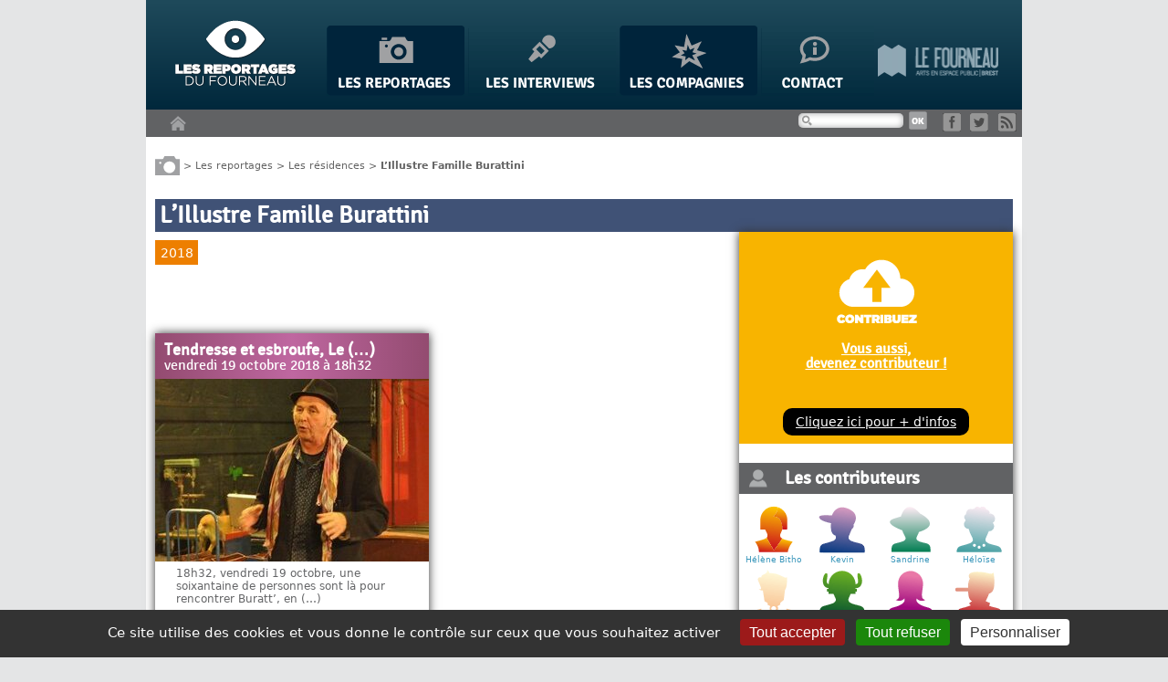

--- FILE ---
content_type: text/html; charset=utf-8
request_url: https://www.lesreportagesdufourneau.com/-L-Illustre-Famille-Burattini-.html
body_size: 7423
content:
<!DOCTYPE html PUBLIC "-//W3C//DTD XHTML 1.0 Transitional//EN" "http://www.w3.org/TR/xhtml1/DTD/xhtml1-transitional.dtd">
<html xmlns="http://www.w3.org/1999/xhtml" xml:lang="fr" lang="fr" dir="ltr">
<head>
<title>L'Illustre Famille Burattini - Les Reportages du Fourneau</title>

<link rel="canonical" href="https://www.lesreportagesdufourneau.com/-L-Illustre-Famille-Burattini-.html" />

<link rel="alternate" type="application/rss+xml" title="Syndiquer cette rubrique" href="spip.php?page=backend&amp;id_rubrique=163" />

<meta http-equiv="Content-Type" content="text/html; charset=utf-8" />


<meta name="generator" content="SPIP 4.4.7" />


<link rel="alternate" type="application/rss+xml" title="Syndiquer tout le site" href="spip.php?page=backend" />


<link rel='stylesheet' href='local/cache-css/45bfa017d4ac84f3d7d5ea29ec8427f8.css?1764939699' type='text/css' />




<script>
var mediabox_settings={"auto_detect":true,"ns":"box","tt_img":true,"sel_g":"#documents_portfolio a[type='image\/jpeg'],#documents_portfolio a[type='image\/png'],#documents_portfolio a[type='image\/gif']","sel_c":".mediabox","str_ssStart":"Diaporama","str_ssStop":"Arr\u00eater","str_cur":"{current}\/{total}","str_prev":"Pr\u00e9c\u00e9dent","str_next":"Suivant","str_close":"Fermer","str_loading":"Chargement\u2026","str_petc":"Taper \u2019Echap\u2019 pour fermer","str_dialTitDef":"Boite de dialogue","str_dialTitMed":"Affichage d\u2019un media","splash_url":"","lity":{"skin":"_simple-dark","maxWidth":"90%","maxHeight":"90%","minWidth":"400px","minHeight":"","slideshow_speed":"2500","opacite":"0.9","defaultCaptionState":"expanded"}};
</script>
<!-- insert_head_css -->

























<script type='text/javascript' src='local/cache-js/6122fa3debe8e6c97b8dd34434590bab.js?1764939699'></script>












<!-- insert_head -->








<script type="text/javascript">/* <![CDATA[ */
(function($) {
	var bigfoot_init = function() {
		if (jQuery('div.notes').is(':hidden')) {
			return true; // pas a faire ou deja fait.
		}
		littlefoot.default({
			anchorPattern: /(nb\d+(-\d+)?(footnote|appendix))/gi,
			anchorParentSelector: "span",
			footnoteSelector: "div",
			buttonTemplate: '<span class="littlefoot-footnote__container"><button aria-controls="fncontent:<%= id %>" aria-expanded="false" aria-label="Footnote <%= number %>" class="littlefoot-footnote__button littlefoot-footnote__button__number" data-footnote-button-id="<%= id %>" data-footnote-number="<%= number %>" id="<%= reference %>" rel="footnote" title="Voir la note <%= number %>"><svg viewbox="0 0 31 6" preserveAspectRatio="xMidYMid"><circle r="3" cx="3" cy="3" fill="white"></circle><circle r="3" cx="15" cy="3" fill="white"></circle><circle r="3" cx="27" cy="3" fill="white"></circle></svg></button></span>'
		});
		jQuery('div.notes').hide();
	};
	$(function(){
		bigfoot_init();
		onAjaxLoad(bigfoot_init);
	});
})(jQuery);
/* ]]> */</script>




<script type="text/javascript">/* <![CDATA[ */
	jQuery(document).ready(function(){
		function jquerymasonry_init(){
			$(".maconer").imagesLoaded( function() {	$(".maconer").masonry({	itemSelector:'.brique',columnWidth:235,	isRTL:false,	isAnimated:false	});});
		}
		jquerymasonry_init();
		if(typeof onAjaxLoad == "function") onAjaxLoad(jquerymasonry_init);
	});
/* ]]> */</script>
<script type='text/javascript' src='plugins/auto/tarteaucitron/v1.9.2/lib/tarteaucitron/tarteaucitron.js' id='tauc'></script>
<script type="text/javascript">
	tarteaucitron.init({
		"privacyUrl": "", /* Privacy policy url */

		"hashtag": "#tarteaucitron", /* Ouverture automatique du panel avec le hashtag */
		"cookieName": "tarteaucitron", /* Cookie name */

		"orientation": "bottom", /* le bandeau doit être en haut (top), au milieu (middle) ou en bas (bottom) ? */

		"groupServices": false, /* Group services by category */
		"closePopup": false, /* Show a close X on the banner */

		/* Gestion petit bandeau */
		"showAlertSmall": false, /* afficher le petit bandeau en bas à droite ? */
		"cookieslist": false, /* Afficher la liste des cookies installés ? */

		/* Gestion de la petite icone Cookie */
		"showIcon": false, /* Show cookie Icon or not */
		
		"iconPosition": "BottomRight", /* BottomRight, BottomLeft, TopRight and TopLeft */

		"adblocker": false, /* Afficher un message si un adblocker est détecté */

		/* Gestion grand bandeau */
		"DenyAllCta" : true, /* Show the deny all button */
		"AcceptAllCta" : true, /* Show the accept all button when highPrivacy on */
		"highPrivacy": true, /* Si true, affiche le bandeau de consentement. Sinon, le consentement est implicite. */

		"handleBrowserDNTRequest": true, /* If Do Not Track == 1, disallow all */

		"removeCredit": false, /* supprimer le lien vers la source ? */

		"useExternalCss": false, /* If false, the tarteaucitron.css file will be loaded */
		"useExternalJs": false, /* If false, the tarteaucitron.js file will be loaded */

		

		"moreInfoLink": false, /* Show more info link */
		

		"mandatory": true, /* Show a message about mandatory cookies */

		"googleConsentMode": true, /* Activer le Google Consent Mode v2 pour Google ads & GA4 */
		"bingConsentMode": true, /* Activer le Bing Consent Mode pour Clarity & Bing Ads */
		"softConsentMode": false, /* Soft consent mode (le consentement est requis pour charger les tags) */
	});

	var tarteaucitronCustomText = {
		
		
		"icon": 'Gestionnaire de cookies - ouverture d’une fenêtre'
	}

	var tarteaucitronForceLanguage = 'fr';
</script>
<link rel="alternate" type="application/json+oembed" href="https://www.lesreportagesdufourneau.com/oembed.api/?format=json&amp;url=https%3A%2F%2Fwww.lesreportagesdufourneau.com%2F-L-Illustre-Famille-Burattini-.html" />




<script>
  (function(i,s,o,g,r,a,m){i['GoogleAnalyticsObject']=r;i[r]=i[r]||function(){
  (i[r].q=i[r].q||[]).push(arguments)},i[r].l=1*new Date();a=s.createElement(o),
  m=s.getElementsByTagName(o)[0];a.async=1;a.src=g;m.parentNode.insertBefore(a,m)
  })(window,document,'script','https://www.google-analytics.com/analytics.js','ga');

  ga('create', 'UA-40243981-1', 'auto');
  ga('send', 'pageview');
</script><meta http-equiv="Content-Type" content="text/html; charset=utf-8" />


<meta name="generator" content="SPIP 4.4.7" />


<link rel="alternate" type="application/rss+xml" title="Syndiquer tout le site" href="spip.php?page=backend" />


<link rel='stylesheet' href='local/cache-css/45bfa017d4ac84f3d7d5ea29ec8427f8.css?1764939699' type='text/css' />




<script>
var mediabox_settings={"auto_detect":true,"ns":"box","tt_img":true,"sel_g":"#documents_portfolio a[type='image\/jpeg'],#documents_portfolio a[type='image\/png'],#documents_portfolio a[type='image\/gif']","sel_c":".mediabox","str_ssStart":"Diaporama","str_ssStop":"Arr\u00eater","str_cur":"{current}\/{total}","str_prev":"Pr\u00e9c\u00e9dent","str_next":"Suivant","str_close":"Fermer","str_loading":"Chargement\u2026","str_petc":"Taper \u2019Echap\u2019 pour fermer","str_dialTitDef":"Boite de dialogue","str_dialTitMed":"Affichage d\u2019un media","splash_url":"","lity":{"skin":"_simple-dark","maxWidth":"90%","maxHeight":"90%","minWidth":"400px","minHeight":"","slideshow_speed":"2500","opacite":"0.9","defaultCaptionState":"expanded"}};
</script>
<!-- insert_head_css -->

























<script type='text/javascript' src='local/cache-js/6122fa3debe8e6c97b8dd34434590bab.js?1764939699'></script>












<!-- insert_head -->








<script type="text/javascript">/* <![CDATA[ */
(function($) {
	var bigfoot_init = function() {
		if (jQuery('div.notes').is(':hidden')) {
			return true; // pas a faire ou deja fait.
		}
		littlefoot.default({
			anchorPattern: /(nb\d+(-\d+)?(footnote|appendix))/gi,
			anchorParentSelector: "span",
			footnoteSelector: "div",
			buttonTemplate: '<span class="littlefoot-footnote__container"><button aria-controls="fncontent:<%= id %>" aria-expanded="false" aria-label="Footnote <%= number %>" class="littlefoot-footnote__button littlefoot-footnote__button__number" data-footnote-button-id="<%= id %>" data-footnote-number="<%= number %>" id="<%= reference %>" rel="footnote" title="Voir la note <%= number %>"><svg viewbox="0 0 31 6" preserveAspectRatio="xMidYMid"><circle r="3" cx="3" cy="3" fill="white"></circle><circle r="3" cx="15" cy="3" fill="white"></circle><circle r="3" cx="27" cy="3" fill="white"></circle></svg></button></span>'
		});
		jQuery('div.notes').hide();
	};
	$(function(){
		bigfoot_init();
		onAjaxLoad(bigfoot_init);
	});
})(jQuery);
/* ]]> */</script>




<script type="text/javascript">/* <![CDATA[ */
	jQuery(document).ready(function(){
		function jquerymasonry_init(){
			$(".maconer").imagesLoaded( function() {	$(".maconer").masonry({	itemSelector:'.brique',columnWidth:235,	isRTL:false,	isAnimated:false	});});
		}
		jquerymasonry_init();
		if(typeof onAjaxLoad == "function") onAjaxLoad(jquerymasonry_init);
	});
/* ]]> */</script>
<script type='text/javascript' src='plugins/auto/tarteaucitron/v1.9.2/lib/tarteaucitron/tarteaucitron.js' id='tauc'></script>
<script type="text/javascript">
	tarteaucitron.init({
		"privacyUrl": "", /* Privacy policy url */

		"hashtag": "#tarteaucitron", /* Ouverture automatique du panel avec le hashtag */
		"cookieName": "tarteaucitron", /* Cookie name */

		"orientation": "bottom", /* le bandeau doit être en haut (top), au milieu (middle) ou en bas (bottom) ? */

		"groupServices": false, /* Group services by category */
		"closePopup": false, /* Show a close X on the banner */

		/* Gestion petit bandeau */
		"showAlertSmall": false, /* afficher le petit bandeau en bas à droite ? */
		"cookieslist": false, /* Afficher la liste des cookies installés ? */

		/* Gestion de la petite icone Cookie */
		"showIcon": false, /* Show cookie Icon or not */
		
		"iconPosition": "BottomRight", /* BottomRight, BottomLeft, TopRight and TopLeft */

		"adblocker": false, /* Afficher un message si un adblocker est détecté */

		/* Gestion grand bandeau */
		"DenyAllCta" : true, /* Show the deny all button */
		"AcceptAllCta" : true, /* Show the accept all button when highPrivacy on */
		"highPrivacy": true, /* Si true, affiche le bandeau de consentement. Sinon, le consentement est implicite. */

		"handleBrowserDNTRequest": true, /* If Do Not Track == 1, disallow all */

		"removeCredit": false, /* supprimer le lien vers la source ? */

		"useExternalCss": false, /* If false, the tarteaucitron.css file will be loaded */
		"useExternalJs": false, /* If false, the tarteaucitron.js file will be loaded */

		

		"moreInfoLink": false, /* Show more info link */
		

		"mandatory": true, /* Show a message about mandatory cookies */

		"googleConsentMode": true, /* Activer le Google Consent Mode v2 pour Google ads & GA4 */
		"bingConsentMode": true, /* Activer le Bing Consent Mode pour Clarity & Bing Ads */
		"softConsentMode": false, /* Soft consent mode (le consentement est requis pour charger les tags) */
	});

	var tarteaucitronCustomText = {
		
		
		"icon": 'Gestionnaire de cookies - ouverture d’une fenêtre'
	}

	var tarteaucitronForceLanguage = 'fr';
</script>
<link rel="alternate" type="application/json+oembed" href="https://www.lesreportagesdufourneau.com/oembed.api/?format=json&amp;url=https%3A%2F%2Fwww.lesreportagesdufourneau.com%2F-L-Illustre-Famille-Burattini-.html" />




<script>
  (function(i,s,o,g,r,a,m){i['GoogleAnalyticsObject']=r;i[r]=i[r]||function(){
  (i[r].q=i[r].q||[]).push(arguments)},i[r].l=1*new Date();a=s.createElement(o),
  m=s.getElementsByTagName(o)[0];a.async=1;a.src=g;m.parentNode.insertBefore(a,m)
  })(window,document,'script','https://www.google-analytics.com/analytics.js','ga');

  ga('create', 'UA-40243981-1', 'auto');
  ga('send', 'pageview');
</script>
<!-- Plugin Métas + -->
<!-- Dublin Core -->
<link rel="schema.DC" href="https://purl.org/dc/elements/1.1/" />
<link rel="schema.DCTERMS" href="https://purl.org/dc/terms/" />
<meta name="DC.Format" content="text/html" />
<meta name="DC.Type" content="Text" />
<meta name="DC.Language" content="fr" />
<meta name="DC.Title" lang="fr" content="L&#039;Illustre Famille Burattini &#8211; Les Reportages du Fourneau" />

<meta name="DC.Date" content="2018-10-22" />
<meta name="DC.Date.Modified" content="2018-10-22" />
<meta name="DC.Identifier" content="https://www.lesreportagesdufourneau.com/-L-Illustre-Famille-Burattini-.html" />
<meta name="DC.Publisher" content="Les Reportages du Fourneau" />
<meta name="DC.Source" content="https://www.lesreportagesdufourneau.com" />

<meta name="DC.Creator" content="Les Reportages du Fourneau" />





<!-- Open Graph -->
 
<meta property="og:rich_attachment" content="true" />

<meta property="og:site_name" content="Les Reportages du Fourneau" />
<meta property="og:type" content="article" />
<meta property="og:title" content="L&#039;Illustre Famille Burattini &#8211; Les Reportages du Fourneau" />
<meta property="og:locale" content="fr_FR" />
<meta property="og:url" content="https://www.lesreportagesdufourneau.com/-L-Illustre-Famille-Burattini-.html" />


 

<meta property="og:image" content="https://www.lesreportagesdufourneau.com/local/cache-vignettes/L1000xH525/4e6dd74a30929a51d0075c8ed03d00-2a7f1.jpg" />
<meta property="og:image:width" content="1000" />
<meta property="og:image:height" content="525" />
<meta property="og:image:type" content="image/jpeg" />



<meta property="article:published_time" content="2018-10-22" />
<meta property="article:modified_time" content="2018-10-22" />

<meta property="article:author" content="Les Reportages du Fourneau" />








<!-- Twitter Card -->
<meta name="twitter:card" content="summary_large_image" />
<meta name="twitter:title" content="L&#039;Illustre Famille Burattini &#8211; Les Reportages du Fourneau" />

<meta name="twitter:dnt" content="on" />
<meta name="twitter:url" content="https://www.lesreportagesdufourneau.com/-L-Illustre-Famille-Burattini-.html" />

<meta name="twitter:image" content="https://www.lesreportagesdufourneau.com/local/cache-vignettes/L506xH253/4873e1992c5ad8d0a6f6df7b0fa3a3-0889d.jpg?1730534966" />
</head>
<body class="page_rubrique rubrique_reportages-niveau2">
<div id="page">
	<div id="entete">
		<div id="bandeau">
	<a href="https://www.lesreportagesdufourneau.com"><img src='plugins/lesreportages/images/logo.png?1738678103' alt='Accueil' class='logosite' width='138' height='77' /></a>
	
	<div id="login">&nbsp;</div>
	
	<div id="menubandeau">
	
		<ul class="menu-items">
			<li class="item menu-entree">
				<a href="-Les-reportages-.html" title="Les reportages"><img src="plugins/lesreportages/images/entete-reportages.png" width="151" height="77" alt="Les reportages" /></a>
			</li>
			<li class="item menu-entree">
				<a href="-Les-interviews-.html" title="Les interviews"><img src="plugins/lesreportages/images/entete-interviews.png" width="162" height="77" alt="Les interviews" /></a>
			</li>
			<li class="item menu-entree">
				<a href="-Les-compagnies-.html" title="Les compagnies"><img src="plugins/lesreportages/images/entete-compagnies.png" width="151" height="77" alt="Les compagnies" /></a>
			</li>
			<li class="item menu-entree">
				<a href="Contact.html" title="Contact"><img src="plugins/lesreportages/images/entete-contacts.png" width="124" height="77" alt="Contact" /></a>
			</li>
			<li>
				<a href="http://www.lefourneau.com" title="Le Fourneau"><img src="plugins/lesreportages/images/entete-logofourneau.png" width="132" height="77" alt="" /></a>
			</li>
		</ul>
	</div>
</div>
<div id="barreutile">
	<a href="https://www.lesreportagesdufourneau.com" title="Accueil"><img src="plugins/lesreportages/images/entete-home.png" width="18" height="16" class="home" alt="Accueil" /></a>
	<div><div class="formulaire_spip formulaire_recherche" id="formulaire_recherche">
<form action="spip.php?page=recherche" method="get"><div class="editer-groupe">
	<input name="page" value="recherche" type="hidden"
>
	
	<label for="recherche">Rechercher :</label>
	<input type="search" class="search text" size="10" name="recherche" id="recherche" accesskey="4" autocapitalize="off" autocorrect="off"
	/><input type="submit" class="btn submit" value="&gt;&gt;" title="Rechercher" />
</div></form>
</div>
 <a href="https://www.facebook.com/lefourneau" title="Facebook"><img src="plugins/lesreportages/images/logo-facebook.png" width="20" height="20" alt="Facebook" /></a> <a href="https://twitter.com/LeFourneau" title="Twitter"><img src="plugins/lesreportages/images/logo-twitter.png" width="20" height="20" alt="Facebook" /></a> <a href="spip.php?page=backend" title="RSS"><img src="plugins/lesreportages/images/logo-rss.png" width="20" height="20" alt="RSS" /></a></div>
</div>	</div>
	<div id="conteneur">	
		<div id="contenu">
			<p id="hierarchie"><img src="plugins/lesreportages/images/fildariane-reportages.png" width="27" height="21" alt="" /> &gt; <a href="-Les-reportages-.html">Les reportages</a> &gt; <a href="-Les-residences-.html">Les résidences</a> &gt; <strong class="on">L’Illustre Famille Burattini</strong></p>

<div class="contenu-principal clearfix">

	<h1 class="h1 ">L&#8217;Illustre Famille Burattini</h1>
	
	
	<div id="reportages" class="menu rubriques">
		<ul id="menu-annees" class="menu-liste">
			
					<li class="menu-entree"><a href="-L-Illustre-Famille-Burattini-.html?annee=2018">2018</a></li>
			
		</ul>
		<div class="chapo">&nbsp;</div>
		<div class='ajaxbloc' data-ajax-env='yQtRXIvAMb7HxLLCNeIqKgS1SJwXv742L/4FTU2t4T3xW7uziv1HBDNh8oMlVOhx9+IlZCn3inGagT++6+UIR+PR+mdC5BWIB2NdkSit9XYBs46ynnMzHKw0feMJKxFZhQx/dobj1ES36fADuEEGKb/+NJxVYm2QMyqThKKR6E6L5T/HSmQ4Yhy1iU8UsBuKnpoVJwj6ayou4hVTqfLnIHPPFsNdWW3nZFkgRRT0b1ooiHetyAu/cHn/fnOg00LowSitUdA1TxVR8NYFGoMKPnfYm7rGUIG3+0xJM0zFgSIxu7w=' data-origin="-L-Illustre-Famille-Burattini-.html">
		
		<a id='pagination_liste_articles_officiels' class='pagination_ancre'></a>
		<ul class="menu-liste">
			
			<li class="menu-entree bloc-reportage ombrage fond1">
				<div>
					<h2 class="h2"><a href="Tendresse-et-esbroufe-Le-Dernier-Charlatan-presente-par-Buratt-a-l-occasion-d.html">Tendresse et esbroufe, Le&nbsp;(…)</a></h2>
					<h3 class="h3"><a href="Tendresse-et-esbroufe-Le-Dernier-Charlatan-presente-par-Buratt-a-l-occasion-d.html">vendredi 19 octobre 2018 à 18h32</a></h3>
				</div>
				<p class="visuel-article"><a href="Tendresse-et-esbroufe-Le-Dernier-Charlatan-presente-par-Buratt-a-l-occasion-d.html"><img
	src="local/cache-gd2/a6/68feb4ea448da471b74164c2713e55.jpg?1732124266" class='spip_logos' width='300' height='200' alt='%##4@' /></a></p>
				<p class="intro-article"><a href="Tendresse-et-esbroufe-Le-Dernier-Charlatan-presente-par-Buratt-a-l-occasion-d.html">18h32, vendredi 19 octobre, une soixantaine de personnes sont là pour rencontrer Buratt’, en&nbsp;(…)</a></p>
				<p class="infos-article">Octobre 2018 par Raphaële Masure</p>	
			</li>
			
		</ul>
		
		
</div><!--ajaxbloc-->	</div>
	
	<div id="sidebar" class="menu rubriques">
	
		
		<div id="contributions" class="ombrage">		
		<div class='ajaxbloc' data-ajax-env='yRRnvIzANT7H47oifGJnILvlt5+BbXHJhzL9SEmtQQC+FOQmUobHTtz05cMwcRDXHApbDeixETSEMws1neKfKro4/ABU622PxFd0zXJElHKOg95BgyIQitQZJIjEwHZ2hNb4GUds3ExUZ79dtLlvLh6asdRlPn9eqf4laPs4LCaGgjJ0SBMm8iOn9wimb/dN8b9F28LfoYkszbfMwtBmVrSdQBjlNmqEN3UvYbWHrEqHLCFsL2r5lb9YJxLmCfSBdqtSMETb2266SXY+DUewBqtZNLxT4NA7vdXV6098DK4fyLYICMfqvBkEhk1h' data-origin="-L-Illustre-Famille-Burattini-.html">
			
			
			<div class="chapo contribuez">
				<h2><a href="/Contribuez-aux-reportages-du.html">Vous aussi,<br />
				devenez contributeur !</a></h2>
				<p>&nbsp;</p>
				<div><a href="/Contribuez-aux-reportages-du.html">Cliquez ici pour + d'infos</a></div>
			</div>
			
			
				<div id="trombicontributeurs">
					
						<h1>Les contributeurs</h1>
						<ul>
						
							<li><a href="_helene_.html" title="Hélène Bithorel"><img
	src="IMG/logo/auton4.png?1369997365"
	class="spip_logo"
	width="52"
	height="52"
	alt=""/></a><br />
							<a href="_helene_.html" title="Hélène Bithorel">Hélène Bitho</a></li>
						
							<li><a href="_Kevin_.html" title="Kevin"><img
	src="IMG/logo/auton5.png?1369997365"
	class="spip_logo"
	width="52"
	height="52"
	alt=""/></a><br />
							<a href="_Kevin_.html" title="Kevin">Kevin</a></li>
						
							<li><a href="_Sandrine_.html" title="Sandrine"><img
	src="IMG/logo/auton6.png?1369997365"
	class="spip_logo"
	width="52"
	height="52"
	alt=""/></a><br />
							<a href="_Sandrine_.html" title="Sandrine">Sandrine</a></li>
						
							<li><a href="_Heloise_.html" title="Héloïse"><img
	src="IMG/logo/auton7.png?1369997365"
	class="spip_logo"
	width="52"
	height="52"
	alt=""/></a><br />
							<a href="_Heloise_.html" title="Héloïse">Héloïse</a></li>
						
							<li><a href="_Jerome-Thiebaut_.html" title="Jérôme Thiébaut"><img
	src="IMG/logo/auton8.png?1369997365"
	class="spip_logo"
	width="52"
	height="52"
	alt=""/></a><br />
							<a href="_Jerome-Thiebaut_.html" title="Jérôme Thiébaut">Jérôme Thiéb</a></li>
						
							<li><a href="_Aurelien-Marteaux_.html" title="Aurélien Marteaux"><img
	src="IMG/logo/auton9.png?1369997365"
	class="spip_logo"
	width="52"
	height="52"
	alt=""/></a><br />
							<a href="_Aurelien-Marteaux_.html" title="Aurélien Marteaux">Aurélien Mar</a></li>
						
							<li><a href="_Camille_.html" title="Camille"><img
	src="IMG/logo/auton12.png?1369997364"
	class="spip_logo"
	width="52"
	height="52"
	alt=""/></a><br />
							<a href="_Camille_.html" title="Camille">Camille</a></li>
						
							<li><a href="_Yffic-Dornic_.html" title="Yffic Dornic"><img
	src="IMG/logo/auton13.png?1369997364"
	class="spip_logo"
	width="52"
	height="52"
	alt=""/></a><br />
							<a href="_Yffic-Dornic_.html" title="Yffic Dornic">Yffic Dornic</a></li>
						
							<li><a href="_Mathieu-Nihouarn_.html" title="Mathieu Nihouarn"><img
	src="IMG/logo/auton14.png?1369997364"
	class="spip_logo"
	width="52"
	height="52"
	alt=""/></a><br />
							<a href="_Mathieu-Nihouarn_.html" title="Mathieu Nihouarn">Mathieu Niho</a></li>
						
							<li><a href="_Carole-Michel_.html" title="Carole Michel"><img
	src="IMG/logo/auton15.png?1369997364"
	class="spip_logo"
	width="52"
	height="52"
	alt=""/></a><br />
							<a href="_Carole-Michel_.html" title="Carole Michel">Carole Miche</a></li>
						
							<li><a href="_Lucie-Corouge_.html" title="Lucie Corouge"><img
	src="IMG/logo/auton16.png?1369997364"
	class="spip_logo"
	width="52"
	height="52"
	alt=""/></a><br />
							<a href="_Lucie-Corouge_.html" title="Lucie Corouge">Lucie Coroug</a></li>
						
							<li><a href="_Loeiza-Renaut_.html" title="Loeïza Renaut"><img
	src="IMG/logo/auton17.png?1369997364"
	class="spip_logo"
	width="52"
	height="52"
	alt=""/></a><br />
							<a href="_Loeiza-Renaut_.html" title="Loeïza Renaut">Loeïza Renau</a></li>
						
						</ul>
						<p class="voirplus"><a href="Les-contributeurs.html">Voir les contributeurs</a></p>
					
				</div>
			
			
</div><!--ajaxbloc-->	</div>
		
		
			
			<div id="interviews">
			
				<h1>Les interviews</h1>
				<ul>
				
					<li><a href="La-parole-a-Laure-Terrier-choregraphe.html">La parole à Laure Terrier,</a> <small>26 février 2025</small></li>
				
					<li><a href="La-parole-a-Delphine-Kermel-chargee-de-mission-projets-culturels-et.html">La parole à Delphine Kermel,</a> <small>26 février 2025</small></li>
				
					<li><a href="La-parole-a-Gwenn-Le-Bars-musicien.html">La parole à Gwenn Le Bars,</a> <small>26 février 2025</small></li>
				
					<li><a href="La-parole-a-Julien-Marchaisseau-metteur-en-scene.html">La parole à Julien Marchaiss</a> <small>26 février 2025</small></li>
				
					<li><a href="La-parole-a-Perine-Faivre-co-metteuse-en-scene.html">La parole à Périne Faivre,</a> <small>26 février 2025</small></li>
				
				</ul>
				<p class="voirplus"><a href="-Les-interviews-.html">Tous les interviews...</a></p>
			
			</div>
			
		
	</div>

</div>

<div id="evenements">
	<h1>Événements</h1>
	<div><a href='-Le-futur-Fourneau-aux-Capucins-.html' class='nuage1'>Le&nbsp;futur&nbsp;Fourneau&nbsp;aux&nbsp;Capucins</a> &nbsp; 
<a href='-Carhaix-.html' class='nuage1'>Carhaix</a> &nbsp; 
<a href='-La-Nuit-Unique-Les-Ateliers-des-Capucins-26-27-novembre-2021-.html' class='nuage1'>La&nbsp;Nuit&nbsp;Unique&nbsp;|&nbsp;Les&nbsp;Ateliers&nbsp;des&nbsp;Capucins&nbsp;-&nbsp;26&nbsp;&amp;&nbsp;27&nbsp;novembre&nbsp;2021</a> &nbsp; 
<a href='-Les-Matins-Merveilleux-.html' class='nuage1'>Les&nbsp;Matins&nbsp;Merveilleux</a> &nbsp; 
<a href='-Actions-culturelles-.html' class='nuage1'>Actions&nbsp;culturelles</a> &nbsp; 
<a href='-Retrospective-par-compagnie-.html' class='nuage1'>Retrospective&nbsp;par&nbsp;compagnie</a> &nbsp; 
<a href='-De-chair-et-d-os-Compagnie-associee-2021-2023-.html' class='nuage1'>De&nbsp;chair&nbsp;et&nbsp;d&#8217;os&nbsp;[Artistes&nbsp;associé·es&nbsp;2021-2024]</a> &nbsp; 
<a href='-Les-Rias-.html' class='nuage4'>Les&nbsp;Rias</a> &nbsp; 
<a href='-Les-50-ans-de-Bellevue-.html' class='nuage1'>Les&nbsp;50&nbsp;ans&nbsp;de&nbsp;Bellevue</a> &nbsp; 
<a href='-La-Marche-des-Capucins-.html' class='nuage1'>La&nbsp;Fabrique&nbsp;des&nbsp;Capucins</a> &nbsp; 
<a href='-Le-Fourneau-a-30-ans-.html' class='nuage1'>Le&nbsp;Fourneau&nbsp;a&nbsp;30&nbsp;ans&nbsp;!</a> &nbsp; 
<a href='-2021-Voyagez-a-Brest-cet-ete-.html' class='nuage1'>2021&nbsp;Voyagez&nbsp;à&nbsp;Brest,&nbsp;cet&nbsp;été</a> &nbsp; 
<a href='-Les-Fetes-Maritimes-internationales-de-Brest-.html' class='nuage1'>Les&nbsp;Fêtes&nbsp;Maritimes&nbsp;internationales&nbsp;de&nbsp;Brest</a> &nbsp; 
<a href='-Le-fourneau-com-en-balade-.html' class='nuage1'>Le&nbsp;fourneau.com&nbsp;en&nbsp;balade</a> &nbsp; 
<a href='-Collaborations-.html' class='nuage1'>Collaborations</a> &nbsp; 
<a href='-Les-Jeudis-du-Port-17-.html' class='nuage1'>Les&nbsp;Jeudis&nbsp;du&nbsp;Port</a> &nbsp; 
<a href='-Epopee-en-r%C9%B5ue-libre-.html' class='nuage1'>Épopée&nbsp;en&nbsp;rɵue&nbsp;libre</a> &nbsp; 
<a href='-Le-Fourneau-en-Europe-.html' class='nuage1'>Le&nbsp;Fourneau&nbsp;en&nbsp;Europe</a> &nbsp; 
<a href='-Brest-au-rendez-vous-.html' class='nuage1'>Brest&nbsp;au&nbsp;rendez-vous</a> &nbsp; 
<a href='-2020-un-ete-hors-du-commun-.html' class='nuage1'>2020,&nbsp;un&nbsp;été&nbsp;hors&nbsp;du&nbsp;commun</a> &nbsp; 
<a href='-Noel-de-la-Ville-de-Brest-.html' class='nuage1'>Noël&nbsp;de&nbsp;la&nbsp;Ville&nbsp;de&nbsp;Brest</a> &nbsp; 
<a href='-Au-Fourneau-.html' class='nuage1'>Au&nbsp;Fourneau&nbsp;...</a> &nbsp; 
<a href='-Les-residences-.html' class='nuage3'>Les&nbsp;résidences</a> &nbsp; 
<a href='-Le-Temps-Bourg-.html' class='nuage1'>Le&nbsp;Temps&nbsp;Bourg&nbsp;</a> &nbsp; 
<a href='-Pays-des-Abers-.html' class='nuage1'>Printemps&nbsp;des&nbsp;Abers</a> &nbsp; 
<a href='-Le-Relecq-Kerhuon-.html' class='nuage2'>Le&nbsp;Relecq-Kerhuon</a> &nbsp; 
<a href='-DansFabrik-.html' class='nuage1'>DañsFabrik</a> &nbsp; 
<a href='-Un-Ete-a-Brest-.html' class='nuage1'>Un&nbsp;Été&nbsp;à&nbsp;Brest</a> &nbsp; 
</div>
</div>		</div>
	</div>
	<div id="pied">
		<div id="adresse-fourneau">
<p>Le Fourneau</p>
<p>Centre National des Arts de la Rue et de l'Espace public en Bretagne</p>
<p>11 Quai de la Douane</p>
<p>29200 Brest</p>
<p>Tél. 02 98 46 19 46</p>
<p><strong><a href="http://www.lefourneau.com">www.lefourneau.com</a></strong></p>
<hr />
<p><a href="Mentions-legales.html">Mentions légales</a> | <a rel="contents" href="spip.php?page=plan">Plan du site</a></p>
<p><a href="http://www.spip.net/" title="Site réalisé avec SPIP">Site réalisé avec SPIP</a>
| <a href="spip.php?page=login&amp;url=-L-Illustre-Famille-Burattini-.html" rel="nofollow" class='login_modal'>Se connecter</a>
</p></div>

<div id="infos-fourneau">
	<h1>+ d'infos sur le Fourneau</h1>
	<ul>
		<li id="actusfourneau"><span>Actualité</span><br />
			<a href="http://www.lefourneau.com/-actualites-.html">Suivez-les actualités du Fourneau.</a></li>
		<li id="rdvfourneau"><span>Prochains rendez-vous</span><br />
			<a href="http://www.lefourneau.com/spip.php?page=agenda">Retrouvez l'agenda des prochains rendez-vous publics.</a></li>
		<li id="presentationfourneau"><span>Présentation</span><br />
			<a href="http://www.lefourneau.com/presentation.html">Plus d'information sur le Centre National des Arts de la Rue et de l'Espace public en Bretagne.</a></li>
	</ul>
</div>	</div>
</div>
<script type="text/javascript">tarteaucitron.user.gtagUa = 'G-Z5LWZV6F4R';
(tarteaucitron.job = tarteaucitron.job || []).push('gtag');
</script></body>
</html>


--- FILE ---
content_type: text/css
request_url: https://www.lesreportagesdufourneau.com/local/cache-css/45bfa017d4ac84f3d7d5ea29ec8427f8.css?1764939699
body_size: 22581
content:
/* compact [
	plugins/zpip_v1_99/spip_style.css
	plugins-dist/mediabox/lib/lity/lity.css?1757328760
	plugins-dist/mediabox/lity/css/lity.mediabox.css?1757328760
	plugins-dist/mediabox/lity/skins/_simple-dark/lity.css?1757328760
	plugins-dist/porte_plume/css/barre_outils.css?1757328762
	local/cache-css/cssdyn-css_barre_outils_icones_css-354f14d2.css?1764939699
	plugins/auto/socialtags/v4.1.0/socialtags.css?1730194177
	plugins/auto/jqueryui/v1.15.5/css/ui/jquery-ui.css
	plugins/auto/bigfoot/v1.4.0/css/littlefoot.css
	plugins/auto/typoenluminee/v4.0.1/css/enluminurestypo.css
	plugins/auto/oembed/v3.4.0/css/oembed.css?1739546278
	plugins/zpip_v1_99/habillage.css
	plugins/lesreportages/perso.css
	local/cache-css/cssdyn-tarteaucitron_custom_css-da126ee6.css?1764939699
] 84.7% */

/* plugins/zpip_v1_99/spip_style.css */
hr.spip{margin:2em auto}
ol.spip{list-style:decimal}
blockquote.spip{margin:2em 0;padding-left:1em;border-left:.30em solid}
blockquote.spip_poesie{margin:2em 0;padding-left:1em;border-left:1px solid;font-family:Garamond,Georgia,Times,serif;font-size:120%}
blockquote.spip_poesie div{text-indent:-3em;margin-left:3em}
.spip_code,.spip_cadre{font-family:Courier,"Courier New",monospace;color:#009}
.spip_cadre{background-color:#F4F8F8;border:1px inset}
div.spip_code,.spip_cadre{margin-bottom:1em}
.spip_surligne{background:#FF6}
table.spip{margin-right:auto;margin-left:auto;margin-bottom:1em;border-collapse:collapse;border-spacing:0;line-height:normal}
table.spip caption{caption-side:top;text-align:center;margin-right:auto;margin-left:auto;font-weight:700}
table.spip tr.row_first{background:#FFC}
table.spip tr.row_odd{background:#EEE}
table.spip tr.row_even{background:#DDD}
table.spip th,table.spip td{padding:.20em .40em;text-align:left;border:1px solid}
table.spip th{vertical-align:bottom;font-weight:700}
table.spip td{vertical-align:top}
img,.spip_logo{margin:0;padding:0;border:0}
.spip_documents{text-align:center;line-height:normal}
.spip_documents p{margin:.10em;padding:0}
.spip_documents_center{display:table;clear:both;margin:1em auto}
.spip_documents_left{float:left;margin-right:15px;margin-bottom:5px}
.spip_documents_right{float:right;margin-left:15px;margin-bottom:5px}
.spip_doc_titre{margin-right:auto;margin-left:auto;font-weight:700;font-size:.90em}
.spip_doc_descriptif{clear:both;margin-right:auto;margin-left:auto;font-size:.90em}
.spip_modele{float:right;display:block;padding:1em;border:1px solid;width:180px}

a.spip_in{color:#900}
a.spip_out{color:#009}
a.spip_url{color:#009}
a.spip_glossaire{color:#060}
a.spip_glossaire:hover{text-decoration:underline overline}
.on,.on a,a.on{font-weight:700}
.small{font-size:90%}
.nettoyeur{clear:both;height:0;margin:0;padding:0;border:0;line-height:1px;font-size:1px}
.invisible{position:absolute;top:-3000em;height:1%}
.spip-puce b{display:none}
.spip-puce{position:relative;top:1px;display:inline-block;font-style:normal;font-weight:700;font-size:1.4em;line-height:0.7;-webkit-font-smoothing:antialiased;-moz-osx-font-smoothing:grayscale}
.spip-puce:before{content:"\203A"}
.spip_document{display:flex;justify-content:center;align-items:center}
.spip_doc_inner{margin:0 auto;text-align:center;max-width:100%}
.spip_doc_inner>*{margin-left:auto;margin-right:auto}
.spip_document .spip_doc_lien{display:inline-block}
.spip_doc_legende{display:block;max-width:25em}
.spip_document img,.spip_document svg{max-width:100%;height:auto}
.pagination .pagination-items{list-style:none;display:flex;flex-wrap:wrap;flex-direction:row;justify-content:center}
.pagination .pagination-item{margin:0em;flex-basis:5%;display:flex;align-items:center}
.pagination .pagination_precedent_suivant .pagination-item{flex-basis:auto}
.pagination .pagination-item + .pagination-item{margin-left:.5em}
.pagination .pagination-item-label{display:block;flex-basis:100%;background:#f0f0f0;text-decoration:none;padding:.5em;border-radius:.25em;text-align:center}
.pagination .on .pagination-item-label,.pagination a.pagination-item-label:hover,.pagination a.pagination-item-label:focus,.pagination a.pagination-item-label:active{background:#900;color:#fff}
.pagination .on .pagination-item-label{font-weight:700}
.pagination .pagination_precedent_suivant .disabled{visibility:hidden}
.pagination .pagination-item.disabled .pagination-item-label{color:#888;font-weight:400}
.menu_articles .pagination strong{font-size:1em}

/* plugins-dist/mediabox/lib/lity/lity.css?1757328760 */
/*! Lity - v3.0.0-dev - 2020-04-26
* http://sorgalla.com/lity/
* Copyright (c) 2015-2020 Jan Sorgalla;Licensed MIT */
.lity-active,.lity-active body{overflow:hidden}
.lity{z-index:9990;position:fixed;top:0;right:0;bottom:0;left:0;white-space:nowrap;background:#0b0b0b;background:rgba(0,0,0,.9);outline:none!important;opacity:0;-webkit-transition:opacity .3s ease;-o-transition:opacity .3s ease;transition:opacity .3s ease}
.lity.lity-opened{opacity:1}
.lity.lity-closed{opacity:0}
.lity *{-webkit-box-sizing:border-box;-moz-box-sizing:border-box;box-sizing:border-box}
.lity-wrap{z-index:9990;position:fixed;top:0;right:0;bottom:0;left:0;text-align:center;outline:none!important}
.lity-wrap:before{content:'';display:inline-block;height:100%;vertical-align:middle;margin-right:-.25em}
.lity-loader{z-index:9991;color:#fff;position:absolute;top:50%;margin-top:-.8em;width:100%;text-align:center;font-size:14px;font-family:Arial,Helvetica,sans-serif;opacity:0;-webkit-transition:opacity .3s ease;-o-transition:opacity .3s ease;transition:opacity .3s ease}
.lity-loading .lity-loader{opacity:1}
.lity-container{z-index:9992;position:relative;text-align:left;vertical-align:middle;display:inline-block;white-space:normal;max-width:100%;max-height:100%;outline:none!important}
.lity-content{z-index:9993;width:100%;-webkit-transform:scale(1);-ms-transform:scale(1);-o-transform:scale(1);transform:scale(1);-webkit-transition:-webkit-transform .3s ease;transition:-webkit-transform .3s ease;-o-transition:-o-transform .3s ease;transition:transform .3s ease;transition:transform .3s ease,-webkit-transform .3s ease,-o-transform .3s ease}
.lity-loading .lity-content,.lity-closed .lity-content{-webkit-transform:scale(0.8);-ms-transform:scale(0.8);-o-transform:scale(0.8);transform:scale(0.8)}
.lity-content:after{content:'';position:absolute;left:0;top:0;bottom:0;display:block;right:0;width:auto;height:auto;z-index:-1;-webkit-box-shadow:0 0 8px rgba(0,0,0,.6);box-shadow:0 0 8px rgba(0,0,0,.6)}
.lity-close,.lity-close:hover,.lity-close:focus,.lity-close:active,.lity-close:visited{z-index:9994;width:35px;height:35px;position:fixed;right:0;top:0;-webkit-appearance:none;cursor:pointer;text-decoration:none;text-align:center;padding:0;color:#fff;font-style:normal;font-size:35px;font-family:Arial,Baskerville,monospace;line-height:35px;text-shadow:0 1px 2px rgba(0,0,0,.6);border:0;background:none;-webkit-box-shadow:none;box-shadow:none}
.lity-close::-moz-focus-inner{border:0;padding:0}
.lity-close:active{top:1px}
.lity-image img{max-width:100%;display:block;line-height:0;border:0}
.lity-iframe .lity-container{width:100%;max-width:964px}
.lity-iframe-container{width:100%;height:0;padding-top:56.25%;overflow:auto;pointer-events:auto;-webkit-transform:translateZ(0);transform:translateZ(0);-webkit-overflow-scrolling:touch}
.lity-iframe-container iframe{position:absolute;display:block;top:0;left:0;width:100%;height:100%;-webkit-box-shadow:0 0 8px rgba(0,0,0,.6);box-shadow:0 0 8px rgba(0,0,0,.6);background:#000}
.lity-hide{display:none}

/* plugins-dist/mediabox/lity/css/lity.mediabox.css?1757328760 */
.box_mediabox{display:block;margin:0;padding:0;width:auto;height:auto;background:none;border:0}
.box_mediabox:before{content:'';display:block;position:fixed;top:0;right:0;bottom:0;left:0;background:#000;opacity:0.9}
@media(min-width:500px){.box_mediabox .lity-container{max-width:90%;max-height:90%}}
@media(max-width:499.9px){.box_mediabox .lity-container{max-width:100%!important;max-height:100%!important}}
.box_mediabox.lity-height-set .lity-content{height:100%;min-height:0!important}
.box_mediabox.lity-image .lity-content{display:flex;justify-content:center;align-items:center}
.box_mediabox.lity-image .lity-image-figure{display:block;margin:0}
.box_mediabox.lity-image .lity-image-figure::before{content:'';display:block;position:absolute;left:0;top:0;width:100%;height:100%;z-index:-1;background-color:transparent;transition:background-color 0.25s ease-in 0.1s}
.box_mediabox.lity-image.lity-ready .lity-image-figure::before{background-color:#fff}
.lity-image-caption.min,.lity-image-caption.expanded{cursor:pointer}
.lity-image-caption.min .lity-image-caption-text{max-height:4.5rem;overflow:hidden;text-overflow:ellipsis;white-space:nowrap}
.lity-image-caption.min .spip_doc_titre,.lity-image-caption.min .spip_doc_descriptif,.lity-image-caption.min .spip_doc_credits{white-space:nowrap;overflow:hidden;text-overflow:ellipsis}
.lity-image-caption.min .spip_doc_descriptif:not(:first-child),.lity-image-caption.min .spip_doc_credits:not(:first-child){display:none}
.box_mediabox.lity-inline .lity-content,.box_mediabox.lity-ajax .lity-content{background:#fff}
.box_mediabox.lity-inline .lity-content>*,.box_mediabox.lity-ajax .lity-content-inner{overflow:auto;padding:1rem}
.box_mediabox.lity-iframe .lity-iframe-container iframe{background:#fff}
.box_mediabox.lity-height-set.lity-iframe .lity-iframe-container{height:100%;padding:0;transform:none}
.lity-active body{height:auto!important;overflow:hidden!important}
.box_mediabox.lity-loading .lity-content{background:transparent}
.box_mediabox.lity-loading .lity-content:after{display:none}
.lity-loading .box-loading{display:block;position:absolute;top:50%;left:50%;margin-top:-2.5em;margin-left:-2.5em;width:5em;height:5em}
.lity-loading .box-loading:after{content:" ";display:block;width:4em;height:4em;margin:.5em;border-radius:50%;border:.375em solid #000;border-color:#000 #fff #000 #fff;opacity:0.5;animation:lds-dual-ring 1.2s linear infinite}
@keyframes lds-dual-ring{0%{transform:rotate(0deg)}
100%{transform:rotate(360deg)}}
.box_mediabox.lity-closing:before{opacity:0}
.lity-group-progress-bar{display:none;position:fixed;bottom:0;left:0;right:0;height:.33em}
.lity-slideshow .lity-group-progress-bar{display:block}
.lity-group-progress-bar-status{position:absolute;left:0;height:100%;top:0;background:#888}
.lity-no-transition-on-open .lity-content,.lity-no-transition .lity-content{transition:none!important}
.lity-no-transition-on-open-none.lity-loading .lity-content,.lity-no-transition.lity-loading .lity-content,.lity-no-transition.lity-closed .lity-content{-webkit-transform:none!important;-ms-transform:none!important;-o-transform:none!important;transform:none!important}
.lity-transition-on-open-slide-from-right .lity-content,.lity-transition-on-open-slide-from-left .lity-content{-webkit-transform:scale(1) translateX(0);-ms-transform:scale(1) translateX(0);-o-transform:scale(1) translateX(0);transform:scale(1) translateX(0)}
.lity-transition-on-open-slide-from-right.lity-loading .lity-content{-webkit-transform:scale(1) translateX(50vw);-ms-transform:scale(1) translateX(50vw);-o-transform:scale(1) translateX(50vw);transform:scale(1) translateX(50vw)}
.lity-transition-on-open-slide-from-left.lity-loading .lity-content{-webkit-transform:scale(1) translateX(-50vw);-ms-transform:scale(1) translateX(-50vw);-o-transform:scale(1) translateX(-50vw);transform:scale(1) translateX(-50vw)}
:root{--mediabox-sidebar-width:25rem;--mediabox-sidebar-height:calc(5rem + 20%);--mediabox-sidebar-close-size:2rem}
.box_mediabox.lity-sidebar:before{opacity:0.5}
.box_mediabox.lity-sidebar .lity-wrap{display:flex}
.box_mediabox.lity-sidebar .lity-container{position:relative;transition:transform 0.3s ease-in-out}
.box_mediabox.lity-sidebar .lity-content{height:100%;width:100%;min-width:initial;min-height:initial;transition:none!important;transform:none!important;padding-block-start:var(--mediabox-sidebar-close-size)}
.box_mediabox.lity-sidebar .lity-close{position:absolute;color:inherit;width:var(--mediabox-sidebar-close-size);height:var(--mediabox-sidebar-close-size);font-size:var(--mediabox-sidebar-close-size);line-height:var(--mediabox-sidebar-close-size)}
.box_mediabox.lity-sidebar-inline .lity-container{width:var(--mediabox-sidebar-width);max-width:100vw}
.box_mediabox.lity-sidebar-start .lity-wrap{justify-content:start}
.box_mediabox.lity-sidebar-start.lity-loading .lity-container,.box_mediabox.lity-sidebar-start.lity-closing .lity-container{transform:scale(1) translateX(-100%)}
.box_mediabox.lity-sidebar-end .lity-wrap{justify-content:end}
.box_mediabox.lity-sidebar-end.lity-loading .lity-container,.box_mediabox.lity-sidebar-end.lity-closing .lity-container{transform:scale(1) translateX(100%)}
.box_mediabox.lity-sidebar-block .lity-wrap:before{margin:0}
.box_mediabox.lity-sidebar-top .lity-container,.box_mediabox.lity-sidebar-bottom .lity-container{height:var(--mediabox-sidebar-height);max-height:100vw}
.box_mediabox.lity-sidebar-top.lity-loading .lity-container,.box_mediabox.lity-sidebar-top.lity-closing .lity-container{transform:scale(1) translateY(-100%)}
.box_mediabox.lity-sidebar-bottom .lity-wrap{align-items:end}
.box_mediabox.lity-sidebar-bottom.lity-loading .lity-container,.box_mediabox.lity-sidebar-bottom.lity-closing .lity-container{transform:scale(1) translateY(100%)}

/* plugins-dist/mediabox/lity/skins/_simple-dark/lity.css?1757328760 */
.box_mediabox:before{background:#000;opacity:0.9}
.box_mediabox button[class*="lity-"]:focus{outline:2px dotted #ccc}
.lity-close,.lity-close:hover,.lity-close:active,.lity-close:focus{top:4px;right:2px;width:2.5rem;height:2.5rem;line-height:2.5rem;font-size:2.5rem;color:#fff}
.lity-group-caption .lity-group-current{display:block;position:absolute;top:-1.5rem;right:0;color:#fff;font-weight:700}
.lity-loading .lity-group-caption .lity-group-current{left:50%;margin-left:-2.125em;width:4.5em;right:auto;text-align:center;top:50%;margin-top:-1.5em;color:#fff}
.lity-loading .lity-group-start-stop{display:none}
.lity-group-start-stop{display:block;position:absolute;top:-1.5rem;left:0;width:100%;text-align:center;color:#fff;font-weight:700}
.lity-group-start-stop button{display:inline-block;border:0;padding:0;margin:0;background:none;color:#fff}
.lity-group-start-stop button b{color:transparent}
.lity-group-start-stop button b::after{content:attr(title);display:inline-block;color:#fff;padding-right:.75em}
.lity-group-start-stop .lity-stop{display:none}
.lity-slideshow .lity-group-start-stop .lity-start{display:none}
.lity-slideshow .lity-group-start-stop .lity-stop{display:inline-block}
.lity-next,.lity-previous{display:block;border:0;padding:0;margin:0;position:fixed;border-radius:50%;left:-4.75rem;text-align:center;top:50%;margin-top:-6rem;width:8rem;height:12rem;cursor:pointer;-webkit-touch-callout:none;-webkit-user-select:none;-khtml-user-select:none;-moz-user-select:none;-ms-user-select:none;user-select:none;background:rgba(0,0,0,0)}
.lity-next[disabled],.lity-previous[disabled]{display:none}
.lity-next{left:auto;right:-4.75rem;text-align:right}
.lity-next:hover,.lity-previous:hover,.lity-next:active,.lity-previous:active,.lity-next:focus,.lity-previous:focus{background:rgba(255,255,255,.05)}
.lity-next b,.lity-previous b{display:inline-block;position:absolute;top:50%;left:5.5rem;font-size:3rem;line-height:3rem;margin-top:-1.5rem;text-shadow:0 0 10px #000;color:#fff;font-style:normal;opacity:0.5}
.lity-next b{right:5.5rem;left:auto}
.lity-next:hover b,.lity-previous:hover b,.lity-next:active b,.lity-previous:active b,.lity-next:focus b,.lity-previous:focus b{display:inline-block;opacity:1}
.lity-image-caption{display:block;position:absolute;left:0;right:0;bottom:0;background:rgba(0,0,0,0.25);color:#fff;font-style:italic;padding:1rem}

/* plugins-dist/porte_plume/css/barre_outils.css?1757328762 */
.markItUpHeader{text-align:left}
.markItUp .markItUpHeader a,.markItUp .markItUpTabs a,.markItUp .markItUpFooter a{color:#000;text-decoration:none}
.markItUp{margin:5px 0;position:relative}
.markItUp .markItUpContainer{margin:0;padding:0}
.markItUp .markItUpTabs a,.markItUp .markItUpHeader a{transition:background 0.2s,color 0.2s}
.markItUp .markItUpTabs a:hover,.markItUp .markItUpTabs a:focus,.markItUp .markItUpTabs a:active,.markItUp .markItUpHeader ul a.active,.markItUp .markItUpHeader ul a:focus,.markItUp .markItUpHeader ul a:focus-within,.markItUp .markItUpHeader ul a:active,.markItUp .markItUpHeader ul a:hover{background-color:var(--spip-color-theme-lightest,hsla(0,0%,0%,0.05));outline:none!important}
.markItUp .markItUpTabs{text-align:right;position:absolute;right:10px;clear:right;z-index:5}
.markItUp .markItUpTabs a{display:block;float:right;padding:1em .5em;position:relative;font-size:.9em}
.markItUp .markItUpTabs a.on:after,.markItUp .markItUpTabs a:hover:after,.markItUp .markItUpTabs a:focus:after,.markItUp .markItUpTabs a:active:after{content:'';display:block;position:absolute;left:0;right:0;bottom:-2px;border-bottom:2px solid var(--spip-color-theme,hsla(0,0%,0%,0.66))}
.markItUp .markItUpHeader{display:block;margin:0;padding:0;min-height:3.2em;background:white;border:1px solid #ddd;border-color:var(--spip-form-border-color,hsla(0,0%,0%,0.15));border-bottom-color:var(--spip-form-border-color,hsla(0,0%,0%,0.15));border-radius:var(--spip-form-border-radius,6px) var(--spip-form-border-radius,6px) 0 0}
.markItUp .markItUpHeader:after{content:"\0020";display:block;height:0;clear:both;visibility:hidden;overflow:hidden}
.lte7 .markItUp .markItUpHeader ul{height:3.2em}
.markItUp .markItUpHeader ul{display:block;margin:0!important;padding:0}
.markItUp .markItUpHeader ul li{list-style:none;float:left;position:relative;clear:none;border:0;margin:0;padding:0;overflow:visible}
.markItUp .markItUpHeader ul li:first-child{padding-top:0}
.markItUp .markItUpHeader ul a{clear:none;display:block;margin:0;padding:1.05em .5em}
.markItUp .markItUpHeader ul a em{display:block;background-repeat:no-repeat;width:1rem;height:1rem;text-indent:-10000px}
.markItUp .markItUpHeader > ul > li:first-child > a{padding-left:10px}
.markItUp .markItUpHeader ul .markItUpDropMenu ul{display:none;position:absolute;top:3.15em;width:8rem;z-index:3}
.markItUp .markItUpHeader ul .markItUpDropMenu ul.expanded{display:block;width:12em}
.markItUp .markItUpHeader ul .markItUpDropMenu ul li{float:left;margin-right:0;background-color:white}
.markItUp .markItUpHeader ul .markItUpDropMenu ul a{background-color:var(--spip-color-theme-lightest,hsla(0,0%,0%,0.05))}
.markItUp .markItUpHeader ul .markItUpDropMenu ul a:hover,.markItUp .markItUpHeader ul .markItUpDropMenu ul a:focus,.markItUp .markItUpHeader ul .markItUpDropMenu ul a:active{background-color:var(--spip-color-theme-lighter,hsla(0,0%,0%,0.15))}
.lte8 .markItUp .markItUpHeader ul .markItUpDropMenu ul{padding-top:0;border-top:1px solid #ccc}
.markItUp .markItUpHeader ul ul .markItUpDropMenu{background:#F5F5F5 url('//www.lesreportagesdufourneau.com/plugins-dist/porte_plume/css/img/submenu.png') no-repeat 50% 50%}
.markItUp .markItUpHeader ul ul .separateur{margin:0;border:0}
.markItUp .markItUpEditor{clear:both;display:block;overflow:auto;margin:0}
.markItUp .markItUpEditor#text_area{height:300px;border-color:var(--spip-form-border-color,hsla(0,0%,0%,0.15));border-top:0}
.markItUp .markItUpPreview{clear:both;border:1px solid #ddd;border-color:var(--spip-form-border-color,hsla(0,0%,0%,0.15));border-top:0;background:#fff;overflow:auto;padding:1em}
.markItUp .preview p{margin-bottom:1em}
.markItUp .preview ul{margin-bottom:1em;margin-top:.5em}
.markItUp .preview li{border:none;padding:1px}
.markItUp .preview .cadre ol,.markItUp .preview .cadre ul{padding:.5em}
.markItUp .markItUpContainer.fullscreen{position:fixed;top:0;left:0;height:100%;width:100%;background:#DDD;z-index:1002}
.markItUp .fullscreen .markItUpHeader{position:absolute;top:0;right:50%;width:50%;max-width:40em;display:block!important}
.markItUp .fullscreen .markItUpEditor,.markItUp .fullscreen .markItUpPreview{margin-top:3.4em;top:0;width:50%;max-width:40em;height:95%!important;display:block!important;border:0}
.markItUp .fullscreen .markItUpEditor{position:absolute!important;right:50%}
.markItUp .fullscreen .markItUpPreview{position:absolute;left:50%;-moz-box-sizing:border-box;-webkit-box-sizing:border-box;box-sizing:border-box;border-left:1px solid #eee;border-left-color:hsla(0,0%,0%,0.1)}
.markItUp .fullscreen .markItUpTabs{position:absolute;left:50%;width:50%;max-width:40em}
.markItUp .fullscreen .markItUpTabs .previsuVoir,.markItUp .fullscreen .markItUpTabs .previsuEditer,.markItUp .fullscreen .markItUpFooter{display:none}
.markItUp .markItUpTabs .fullscreen{text-indent:-1000em;text-align:left;background-image:url('//www.lesreportagesdufourneau.com/plugins-dist/porte_plume/css/img/arrow_out.svg')!important;background-position:center center!important;background-repeat:no-repeat!important;-moz-box-sizing:content-box;-webkit-box-sizing:content-box;box-sizing:content-box;width:16px}
.markItUp .fullscreen .markItUpTabs .fullscreen{background-image:url('//www.lesreportagesdufourneau.com/plugins-dist/porte_plume/css/img/arrow_in.svg')!important}
.markItUp .markItUpFooter{margin:0;padding:0;width:100%}
.markItUp .markItUpResizeHandle{overflow:hidden;width:21px;height:6px;margin-left:auto;margin-right:auto;background-image:url('//www.lesreportagesdufourneau.com/plugins-dist/porte_plume/css/img/handle.svg');cursor:ns-resize}

/* local/cache-css/cssdyn-css_barre_outils_icones_css-354f14d2.css?1764939699 */
.markItUp .outil_header1>a>em{background-image:url(//www.lesreportagesdufourneau.com/plugins-dist/porte_plume/icones_barre/spt-v1.svg);background-position:-2px -2px}
.markItUp .outil_bold>a>em{background-image:url(//www.lesreportagesdufourneau.com/plugins-dist/porte_plume/icones_barre/spt-v1.svg);background-position:-2px -22px}
.markItUp .outil_italic>a>em{background-image:url(//www.lesreportagesdufourneau.com/plugins-dist/porte_plume/icones_barre/spt-v1.svg);background-position:-2px -42px}
.markItUp .outil_stroke_through>a>em{background-image:url(//www.lesreportagesdufourneau.com/plugins-dist/porte_plume/icones_barre/spt-v1.svg);background-position:-2px -62px}
.markItUp .outil_liste_ul>a>em{background-image:url(//www.lesreportagesdufourneau.com/plugins-dist/porte_plume/icones_barre/spt-v1.svg);background-position:-2px -442px}
.markItUp .outil_liste_ol>a>em{background-image:url(//www.lesreportagesdufourneau.com/plugins-dist/porte_plume/icones_barre/spt-v1.svg);background-position:-2px -462px}
.markItUp .outil_indenter>a>em{background-image:url(//www.lesreportagesdufourneau.com/plugins-dist/porte_plume/icones_barre/spt-v1.svg);background-position:-2px -482px}
.markItUp .outil_desindenter>a>em{background-image:url(//www.lesreportagesdufourneau.com/plugins-dist/porte_plume/icones_barre/spt-v1.svg);background-position:-2px -502px}
.markItUp .outil_quote>a>em{background-image:url(//www.lesreportagesdufourneau.com/plugins-dist/porte_plume/icones_barre/spt-v1.svg);background-position:-2px -302px}
.markItUp .outil_poesie>a>em{background-image:url(//www.lesreportagesdufourneau.com/plugins-dist/porte_plume/icones_barre/spt-v1.svg);background-position:-2px -322px}
.markItUp .outil_link>a>em{background-image:url(//www.lesreportagesdufourneau.com/plugins-dist/porte_plume/icones_barre/spt-v1.svg);background-position:-2px -342px}
.markItUp .outil_notes>a>em{background-image:url(//www.lesreportagesdufourneau.com/plugins-dist/porte_plume/icones_barre/spt-v1.svg);background-position:-2px -362px}
.markItUp .outil_guillemets>a>em{background-image:url(//www.lesreportagesdufourneau.com/plugins-dist/porte_plume/icones_barre/spt-v1.svg);background-position:-2px -522px}
.markItUp .outil_guillemets_simples>a>em{background-image:url(//www.lesreportagesdufourneau.com/plugins-dist/porte_plume/icones_barre/spt-v1.svg);background-position:-2px -542px}
.markItUp .outil_guillemets_de>a>em{background-image:url(//www.lesreportagesdufourneau.com/plugins-dist/porte_plume/icones_barre/spt-v1.svg);background-position:-2px -562px}
.markItUp .outil_guillemets_de_simples>a>em{background-image:url(//www.lesreportagesdufourneau.com/plugins-dist/porte_plume/icones_barre/spt-v1.svg);background-position:-2px -582px}
.markItUp .outil_guillemets_uniques>a>em{background-image:url(//www.lesreportagesdufourneau.com/plugins-dist/porte_plume/icones_barre/spt-v1.svg);background-position:-2px -602px}
.markItUp .outil_caracteres>a>em{background-image:url(//www.lesreportagesdufourneau.com/plugins-dist/porte_plume/icones_barre/spt-v1.svg);background-position:-2px -282px}
.markItUp .outil_a_maj_grave>a>em{background-image:url(//www.lesreportagesdufourneau.com/plugins-dist/porte_plume/icones_barre/spt-v1.svg);background-position:-2px -162px}
.markItUp .outil_e_maj_aigu>a>em{background-image:url(//www.lesreportagesdufourneau.com/plugins-dist/porte_plume/icones_barre/spt-v1.svg);background-position:-2px -202px}
.markItUp .outil_e_maj_grave>a>em{background-image:url(//www.lesreportagesdufourneau.com/plugins-dist/porte_plume/icones_barre/spt-v1.svg);background-position:-2px -222px}
.markItUp .outil_aelig>a>em{background-image:url(//www.lesreportagesdufourneau.com/plugins-dist/porte_plume/icones_barre/spt-v1.svg);background-position:-2px -142px}
.markItUp .outil_aelig_maj>a>em{background-image:url(//www.lesreportagesdufourneau.com/plugins-dist/porte_plume/icones_barre/spt-v1.svg);background-position:-2px -122px}
.markItUp .outil_oe>a>em{background-image:url(//www.lesreportagesdufourneau.com/plugins-dist/porte_plume/icones_barre/spt-v1.svg);background-position:-2px -262px}
.markItUp .outil_oe_maj>a>em{background-image:url(//www.lesreportagesdufourneau.com/plugins-dist/porte_plume/icones_barre/spt-v1.svg);background-position:-2px -242px}
.markItUp .outil_ccedil_maj>a>em{background-image:url(//www.lesreportagesdufourneau.com/plugins-dist/porte_plume/icones_barre/spt-v1.svg);background-position:-2px -182px}
.markItUp .outil_uppercase>a>em{background-image:url(//www.lesreportagesdufourneau.com/plugins-dist/porte_plume/icones_barre/spt-v1.svg);background-position:-2px -82px}
.markItUp .outil_lowercase>a>em{background-image:url(//www.lesreportagesdufourneau.com/plugins-dist/porte_plume/icones_barre/spt-v1.svg);background-position:-2px -102px}
.markItUp .outil_code>a>em{background-image:url(//www.lesreportagesdufourneau.com/plugins-dist/porte_plume/icones_barre/spt-v1.svg);background-position:-2px -382px}
.markItUp .outil_cadre>a>em{background-image:url(//www.lesreportagesdufourneau.com/plugins-dist/porte_plume/icones_barre/spt-v1.svg);background-position:-2px -402px}
.markItUp .outil_clean>a>em{background-image:url(//www.lesreportagesdufourneau.com/plugins-dist/porte_plume/icones_barre/spt-v1.svg);background-position:-2px -422px}
.markItUp .outil_preview>a>em{background-image:url(//www.lesreportagesdufourneau.com/plugins-dist/porte_plume/icones_barre/spt-v1.svg);background-position:-2px -622px}
.markItUp .tac_drop>a>em{background-image:url(//www.lesreportagesdufourneau.com/plugins/auto/tarteaucitron/v1.9.2/icones_barre/tac.png)}
.markItUp .outil_intertitre1>a>em{background-image:url(//www.lesreportagesdufourneau.com/plugins-dist/porte_plume/icones_barre/spt-v1.svg);background-position:-2px -2px}
.markItUp .outil_intertitre2>a>em{background-image:url(//www.lesreportagesdufourneau.com/plugins/auto/typoenluminee/v4.0.1/icones_barre/intertitre2.png);background-position:0}
.markItUp .outil_intertitre3>a>em{background-image:url(//www.lesreportagesdufourneau.com/plugins/auto/typoenluminee/v4.0.1/icones_barre/intertitre3.png);background-position:0}
.markItUp .outil_alignerdroite>a>em{background-image:url(//www.lesreportagesdufourneau.com/plugins/auto/typoenluminee/v4.0.1/icones_barre/right.png);background-position:0}
.markItUp .outil_alignergauche>a>em{background-image:url(//www.lesreportagesdufourneau.com/plugins/auto/typoenluminee/v4.0.1/icones_barre/left.png);background-position:0}
.markItUp .outil_stroke_through_et>a>em{background-image:url(//www.lesreportagesdufourneau.com/plugins-dist/porte_plume/icones_barre/spt-v1.svg);background-position:-2px -62px}
.markItUp .outil_cadretexte>a>em{background-image:url(//www.lesreportagesdufourneau.com/plugins/auto/typoenluminee/v4.0.1/icones_barre/cadretexte.png);background-position:0}
.markItUp .outil_speciaux>a>em{background-image:url(//www.lesreportagesdufourneau.com/plugins/auto/typoenluminee/v4.0.1/icones_barre/tag.png);background-position:0}
.markItUp .outil_barre_code>a>em{background-image:url(//www.lesreportagesdufourneau.com/plugins/auto/typoenluminee/v4.0.1/icones_barre/page_white_code_red.png);background-position:0}
.markItUp .outil_barre_cadre>a>em{background-image:url(//www.lesreportagesdufourneau.com/plugins/auto/typoenluminee/v4.0.1/icones_barre/page_white_code.png);background-position:0}
.markItUp .outil_miseenevidence>a>em{background-image:url(//www.lesreportagesdufourneau.com/plugins/auto/typoenluminee/v4.0.1/icones_barre/miseenevidence.png);background-position:0}
.markItUp .outil_miseenevidence2>a>em{background-image:url(//www.lesreportagesdufourneau.com/plugins/auto/typoenluminee/v4.0.1/icones_barre/miseenevidence2.png);background-position:0}
.markItUp .outil_exposant>a>em{background-image:url(//www.lesreportagesdufourneau.com/plugins/auto/typoenluminee/v4.0.1/icones_barre/exposant.png);background-position:0}
.markItUp .outil_indice>a>em{background-image:url(//www.lesreportagesdufourneau.com/plugins/auto/typoenluminee/v4.0.1/icones_barre/indice.png);background-position:0}
.markItUp .outil_petitescapitales>a>em{background-image:url(//www.lesreportagesdufourneau.com/plugins/auto/typoenluminee/v4.0.1/icones_barre/petitescapitales.png);background-position:0}
.markItUp .outil_barre_poesie>a>em{background-image:url(//www.lesreportagesdufourneau.com/plugins/auto/typoenluminee/v4.0.1/icones_barre/poesie.png);background-position:0}
.markItUp .outil_barre_tableau>a>em{background-image:url(//www.lesreportagesdufourneau.com/plugins/auto/typoenluminee/v4.0.1/icones_barre/barre-tableau.png);background-position:0}
.ajaxLoad{position:relative}
.ajaxLoad:after{content:"";display:block;width:5em;height:5em;border:1px solid #eee;background:#fff url('//www.lesreportagesdufourneau.com/prive/images/loader.svg') center no-repeat;background-size:50%;opacity:0.5;position:absolute;left:50%;top:50%;margin-left:-2.5em;margin-top:-2.5em}
.fullscreen .ajaxLoad:after{position:fixed;left:75%}

/* plugins/auto/socialtags/v4.1.0/socialtags.css?1730194177 */
div.socialtags{margin:2px 0 0px;padding:0;clear:both}
.socialtags ul{display:inline;margin:0!important;padding:0!important}
.socialtags ul li{background:none;display:inline;list-style-type:none;margin:1px;padding:1px}
.socialtags img{float:none;width:auto;height:16px;border:0;margin:0;padding:0}
.socialtags-hovers{opacity:.4;filter:alpha(opacity=40)}
.socialtags-hovers:hover{opacity:1;filter:alpha(opacity=100)}

/* plugins/auto/jqueryui/v1.15.5/css/ui/jquery-ui.css */
/*! jQuery UI - v1.14.1 - 2024-11-04
* https://jqueryui.com
* Includes:draggable.css,core.css,resizable.css,selectable.css,sortable.css,accordion.css,autocomplete.css,menu.css,button.css,controlgroup.css,checkboxradio.css,datepicker.css,dialog.css,progressbar.css,selectmenu.css,slider.css,spinner.css,tabs.css,tooltip.css,theme.css
* To view and modify this theme,visit https://jqueryui.com/themeroller/?ffDefault=Arial%2CHelvetica%2Csans-serif&fsDefault=1em&fwDefault=normal&cornerRadius=3px&bgColorHeader=%23e9e9e9&bgTextureHeader=flat&borderColorHeader=%23dddddd&fcHeader=%23333333&iconColorHeader=%23444444&bgColorContent=%23ffffff&bgTextureContent=flat&borderColorContent=%23dddddd&fcContent=%23333333&iconColorContent=%23444444&bgColorDefault=%23f6f6f6&bgTextureDefault=flat&borderColorDefault=%23c5c5c5&fcDefault=%23454545&iconColorDefault=%23777777&bgColorHover=%23ededed&bgTextureHover=flat&borderColorHover=%23cccccc&fcHover=%232b2b2b&iconColorHover=%23555555&bgColorActive=%23999&bgTextureActive=flat&borderColorActive=%23999&fcActive=%23ffffff&iconColorActive=%23ffffff&bgColorHighlight=%23fffa90&bgTextureHighlight=flat&borderColorHighlight=%23dad55e&fcHighlight=%23777620&iconColorHighlight=%23777620&bgColorError=%23fddfdf&bgTextureError=flat&borderColorError=%23f1a899&fcError=%235f3f3f&iconColorError=%23cc0000&bgColorOverlay=%23aaaaaa&bgTextureOverlay=flat&bgImgOpacityOverlay=0&opacityOverlay=30&bgColorShadow=%23666666&bgTextureShadow=flat&bgImgOpacityShadow=0&opacityShadow=30&thicknessShadow=5px&offsetTopShadow=0px&offsetLeftShadow=0px&cornerRadiusShadow=8px&bgImgOpacityHeader=75&bgImgOpacityContent=75&bgImgOpacityDefault=75&bgImgOpacityHover=75&bgImgOpacityActive=75&bgImgOpacityHighlight=55&bgImgOpacityError=95
* Copyright OpenJS Foundation and other contributors;Licensed MIT */
.ui-draggable-handle{touch-action:none}
.ui-helper-hidden{display:none}
.ui-helper-hidden-accessible{border:0;clip:rect(0 0 0 0);height:1px;margin:-1px;overflow:hidden;padding:0;position:absolute;width:1px}
.ui-helper-reset{margin:0;padding:0;border:0;outline:0;line-height:1.3;text-decoration:none;font-size:100%;list-style:none}
.ui-helper-clearfix:before,.ui-helper-clearfix:after{content:"";display:table;border-collapse:collapse}
.ui-helper-clearfix:after{clear:both}
.ui-helper-zfix{width:100%;height:100%;top:0;left:0;position:absolute;opacity:0}
.ui-front{z-index:100}
.ui-state-disabled{cursor:default!important;pointer-events:none}
.ui-icon{display:inline-block;vertical-align:middle;margin-top:-.25em;position:relative;text-indent:-99999px;overflow:hidden;background-repeat:no-repeat}
.ui-widget-icon-block{left:50%;margin-left:-8px;display:block}
.ui-widget-overlay{position:fixed;top:0;left:0;width:100%;height:100%}
.ui-resizable{position:relative}
.ui-resizable-handle{position:absolute;font-size:0.1px;display:block;touch-action:none}
.ui-resizable-disabled .ui-resizable-handle,.ui-resizable-autohide .ui-resizable-handle{display:none}
.ui-resizable-n{cursor:n-resize;height:7px;width:100%;top:-5px;left:0}
.ui-resizable-s{cursor:s-resize;height:7px;width:100%;bottom:-5px;left:0}
.ui-resizable-e{cursor:e-resize;width:7px;right:-5px;top:0;height:100%}
.ui-resizable-w{cursor:w-resize;width:7px;left:-5px;top:0;height:100%}
.ui-resizable-se{cursor:se-resize;width:12px;height:12px;right:1px;bottom:1px}
.ui-resizable-sw{cursor:sw-resize;width:9px;height:9px;left:-5px;bottom:-5px}
.ui-resizable-nw{cursor:nw-resize;width:9px;height:9px;left:-5px;top:-5px}
.ui-resizable-ne{cursor:ne-resize;width:9px;height:9px;right:-5px;top:-5px}
.ui-selectable{touch-action:none}
.ui-selectable-helper{position:absolute;z-index:100;border:1px dotted black}
.ui-sortable-handle{touch-action:none}
.ui-accordion .ui-accordion-header{display:block;cursor:pointer;position:relative;margin:2px 0 0;padding:.5em .5em .5em .7em;font-size:100%}
.ui-accordion .ui-accordion-content{padding:1em 2.2em;border-top:0;overflow:auto}
.ui-autocomplete{position:absolute;top:0;left:0;cursor:default}
.ui-menu{list-style:none;padding:0;margin:0;display:block;outline:0}
.ui-menu .ui-menu{position:absolute}
.ui-menu .ui-menu-item{margin:0;cursor:pointer}
.ui-menu .ui-menu-item-wrapper{position:relative;padding:3px 1em 3px .4em}
.ui-menu .ui-menu-divider{margin:5px 0;height:0;font-size:0;line-height:0;border-width:1px 0 0 0}
.ui-menu .ui-state-focus,.ui-menu .ui-state-active{margin:-1px}
.ui-menu-icons{position:relative}
.ui-menu-icons .ui-menu-item-wrapper{padding-left:2em}
.ui-menu .ui-icon{position:absolute;top:0;bottom:0;left:.2em;margin:auto 0}
.ui-menu .ui-menu-icon{left:auto;right:0}
.ui-button{padding:.4em 1em;display:inline-block;position:relative;line-height:normal;margin-right:.1em;cursor:pointer;vertical-align:middle;text-align:center;-webkit-user-select:none;user-select:none}
.ui-button,.ui-button:link,.ui-button:visited,.ui-button:hover,.ui-button:active{text-decoration:none}
.ui-button-icon-only{width:2em;box-sizing:border-box;text-indent:-9999px;white-space:nowrap}
input.ui-button.ui-button-icon-only{text-indent:0}
.ui-button-icon-only .ui-icon{position:absolute;top:50%;left:50%;margin-top:-8px;margin-left:-8px}
.ui-button.ui-icon-notext .ui-icon{padding:0;width:2.1em;height:2.1em;text-indent:-9999px;white-space:nowrap}
input.ui-button.ui-icon-notext .ui-icon{width:auto;height:auto;text-indent:0;white-space:normal;padding:.4em 1em}
input.ui-button::-moz-focus-inner,button.ui-button::-moz-focus-inner{border:0;padding:0}
.ui-controlgroup{vertical-align:middle;display:inline-block}
.ui-controlgroup > .ui-controlgroup-item{float:left;margin-left:0;margin-right:0}
.ui-controlgroup > .ui-controlgroup-item:focus,.ui-controlgroup > .ui-controlgroup-item.ui-visual-focus{z-index:9999}
.ui-controlgroup-vertical > .ui-controlgroup-item{display:block;float:none;width:100%;margin-top:0;margin-bottom:0;text-align:left}
.ui-controlgroup-vertical .ui-controlgroup-item{box-sizing:border-box}
.ui-controlgroup .ui-controlgroup-label{padding:.4em 1em}
.ui-controlgroup .ui-controlgroup-label span{font-size:80%}
.ui-controlgroup-horizontal .ui-controlgroup-label + .ui-controlgroup-item{border-left:none}
.ui-controlgroup-vertical .ui-controlgroup-label + .ui-controlgroup-item{border-top:none}
.ui-controlgroup-horizontal .ui-controlgroup-label.ui-widget-content{border-right:none}
.ui-controlgroup-vertical .ui-controlgroup-label.ui-widget-content{border-bottom:none}
.ui-controlgroup-vertical .ui-spinner-input{width:calc( 100% - 2.4em )}
.ui-controlgroup-vertical .ui-spinner .ui-spinner-up{border-top-style:solid}
.ui-checkboxradio-label .ui-icon-background{box-shadow:inset 1px 1px 1px #ccc;border-radius:.12em;border:none}
.ui-checkboxradio-radio-label .ui-icon-background{width:16px;height:16px;border-radius:1em;overflow:visible;border:none}
.ui-checkboxradio-radio-label.ui-checkboxradio-checked .ui-icon,.ui-checkboxradio-radio-label.ui-checkboxradio-checked:hover .ui-icon{background-image:none;width:8px;height:8px;border-width:4px;border-style:solid}
.ui-checkboxradio-disabled{pointer-events:none}
.ui-datepicker{width:17em;padding:.2em .2em 0;display:none}
.ui-datepicker .ui-datepicker-header{position:relative;padding:.2em 0}
.ui-datepicker .ui-datepicker-prev,.ui-datepicker .ui-datepicker-next{position:absolute;top:2px;width:1.8em;height:1.8em}
.ui-datepicker .ui-datepicker-prev-hover,.ui-datepicker .ui-datepicker-next-hover{top:1px}
.ui-datepicker .ui-datepicker-prev{left:2px}
.ui-datepicker .ui-datepicker-next{right:2px}
.ui-datepicker .ui-datepicker-prev-hover{left:1px}
.ui-datepicker .ui-datepicker-next-hover{right:1px}
.ui-datepicker .ui-datepicker-prev span,.ui-datepicker .ui-datepicker-next span{display:block;position:absolute;left:50%;margin-left:-8px;top:50%;margin-top:-8px}
.ui-datepicker .ui-datepicker-title{margin:0 2.3em;line-height:1.8em;text-align:center}
.ui-datepicker .ui-datepicker-title select{font-size:1em;margin:1px 0}
.ui-datepicker select.ui-datepicker-month,.ui-datepicker select.ui-datepicker-year{width:45%}
.ui-datepicker table{width:100%;font-size:.9em;border-collapse:collapse;margin:0 0 .4em}
.ui-datepicker th{padding:.7em .3em;text-align:center;font-weight:700;border:0}
.ui-datepicker td{border:0;padding:1px}
.ui-datepicker td span,.ui-datepicker td a{display:block;padding:.2em;text-align:right;text-decoration:none}
.ui-datepicker .ui-datepicker-buttonpane{background-image:none;margin:.7em 0 0;padding:0 .2em;border-left:0;border-right:0;border-bottom:0}
.ui-datepicker .ui-datepicker-buttonpane button{float:right;margin:.5em .2em .4em;cursor:pointer;padding:.2em .6em .3em;width:auto;overflow:visible}
.ui-datepicker .ui-datepicker-buttonpane button.ui-datepicker-current{float:left}
.ui-datepicker.ui-datepicker-multi{width:auto}
.ui-datepicker-multi .ui-datepicker-group{float:left}
.ui-datepicker-multi .ui-datepicker-group table{width:95%;margin:0 auto .4em}
.ui-datepicker-multi-2 .ui-datepicker-group{width:50%}
.ui-datepicker-multi-3 .ui-datepicker-group{width:33.3%}
.ui-datepicker-multi-4 .ui-datepicker-group{width:25%}
.ui-datepicker-multi .ui-datepicker-group-last .ui-datepicker-header,.ui-datepicker-multi .ui-datepicker-group-middle .ui-datepicker-header{border-left-width:0}
.ui-datepicker-multi .ui-datepicker-buttonpane{clear:left}
.ui-datepicker-row-break{clear:both;width:100%;font-size:0}
.ui-datepicker-rtl{direction:rtl}
.ui-datepicker-rtl .ui-datepicker-prev{right:2px;left:auto}
.ui-datepicker-rtl .ui-datepicker-next{left:2px;right:auto}
.ui-datepicker-rtl .ui-datepicker-prev:hover{right:1px;left:auto}
.ui-datepicker-rtl .ui-datepicker-next:hover{left:1px;right:auto}
.ui-datepicker-rtl .ui-datepicker-buttonpane{clear:right}
.ui-datepicker-rtl .ui-datepicker-buttonpane button{float:left}
.ui-datepicker-rtl .ui-datepicker-buttonpane button.ui-datepicker-current,.ui-datepicker-rtl .ui-datepicker-group{float:right}
.ui-datepicker-rtl .ui-datepicker-group-last .ui-datepicker-header,.ui-datepicker-rtl .ui-datepicker-group-middle .ui-datepicker-header{border-right-width:0;border-left-width:1px}
.ui-datepicker .ui-icon{display:block;text-indent:-99999px;overflow:hidden;background-repeat:no-repeat;left:.5em;top:.3em}
.ui-dialog{position:absolute;top:0;left:0;padding:.2em;outline:0}
.ui-dialog .ui-dialog-titlebar{padding:.4em 1em;position:relative}
.ui-dialog .ui-dialog-title{float:left;margin:.1em 0;white-space:nowrap;width:90%;overflow:hidden;text-overflow:ellipsis}
.ui-dialog .ui-dialog-titlebar-close{position:absolute;right:.3em;top:50%;width:20px;margin:-10px 0 0;padding:1px;height:20px}
.ui-dialog .ui-dialog-content{position:relative;border:0;padding:.5em 1em;background:none;overflow:auto}
.ui-dialog .ui-dialog-buttonpane{text-align:left;border-width:1px 0 0 0;background-image:none;margin-top:.5em;padding:.3em 1em .5em .4em}
.ui-dialog .ui-dialog-buttonpane .ui-dialog-buttonset{float:right}
.ui-dialog .ui-dialog-buttonpane button{margin:.5em .4em .5em 0;cursor:pointer}
.ui-dialog .ui-resizable-n{height:2px;top:0}
.ui-dialog .ui-resizable-e{width:2px;right:0}
.ui-dialog .ui-resizable-s{height:2px;bottom:0}
.ui-dialog .ui-resizable-w{width:2px;left:0}
.ui-dialog .ui-resizable-se,.ui-dialog .ui-resizable-sw,.ui-dialog .ui-resizable-ne,.ui-dialog .ui-resizable-nw{width:7px;height:7px}
.ui-dialog .ui-resizable-se{right:0;bottom:0}
.ui-dialog .ui-resizable-sw{left:0;bottom:0}
.ui-dialog .ui-resizable-ne{right:0;top:0}
.ui-dialog .ui-resizable-nw{left:0;top:0}
.ui-draggable .ui-dialog-titlebar{cursor:move}
.ui-progressbar{height:2em;text-align:left;overflow:hidden}
.ui-progressbar .ui-progressbar-value{margin:-1px;height:100%}
.ui-progressbar .ui-progressbar-overlay{background:url("[data-uri]");height:100%;opacity:0.25}
.ui-progressbar-indeterminate .ui-progressbar-value{background-image:none}
.ui-selectmenu-menu{padding:0;margin:0;position:absolute;top:0;left:0;display:none}
.ui-selectmenu-menu .ui-menu{overflow:auto;overflow-x:hidden;padding-bottom:1px}
.ui-selectmenu-menu .ui-menu .ui-selectmenu-optgroup{font-size:1em;font-weight:700;line-height:1.5;padding:2px .4em;margin:.5em 0 0;height:auto;border:0}
.ui-selectmenu-open{display:block}
.ui-selectmenu-text{display:block;margin-right:20px;overflow:hidden;text-overflow:ellipsis}
.ui-selectmenu-button.ui-button{text-align:left;white-space:nowrap;width:14em}
.ui-selectmenu-icon.ui-icon{float:right;margin-top:0}
.ui-slider{position:relative;text-align:left}
.ui-slider .ui-slider-handle{position:absolute;z-index:2;width:1.2em;height:1.2em;cursor:pointer;touch-action:none}
.ui-slider .ui-slider-range{position:absolute;z-index:1;font-size:.7em;display:block;border:0;background-position:0 0}
.ui-slider-horizontal{height:.8em}
.ui-slider-horizontal .ui-slider-handle{top:-.3em;margin-left:-.6em}
.ui-slider-horizontal .ui-slider-range{top:0;height:100%}
.ui-slider-horizontal .ui-slider-range-min{left:0}
.ui-slider-horizontal .ui-slider-range-max{right:0}
.ui-slider-vertical{width:.8em;height:100px}
.ui-slider-vertical .ui-slider-handle{left:-.3em;margin-left:0;margin-bottom:-.6em}
.ui-slider-vertical .ui-slider-range{left:0;width:100%}
.ui-slider-vertical .ui-slider-range-min{bottom:0}
.ui-slider-vertical .ui-slider-range-max{top:0}
.ui-spinner{position:relative;display:inline-block;overflow:hidden;padding:0;vertical-align:middle}
.ui-spinner-input{border:none;background:none;color:inherit;padding:.222em 0;margin:.2em 0;vertical-align:middle;margin-left:.4em;margin-right:2em}
.ui-spinner-button{width:1.6em;height:50%;font-size:.5em;padding:0;margin:0;text-align:center;position:absolute;cursor:default;display:block;overflow:hidden;right:0}
.ui-spinner a.ui-spinner-button{border-top-style:none;border-bottom-style:none;border-right-style:none}
.ui-spinner-up{top:0}
.ui-spinner-down{bottom:0}
.ui-tabs{position:relative;padding:.2em}
.ui-tabs .ui-tabs-nav{margin:0;padding:.2em .2em 0}
.ui-tabs .ui-tabs-nav li{list-style:none;float:left;position:relative;top:0;margin:1px .2em 0 0;border-bottom-width:0;padding:0;white-space:nowrap}
.ui-tabs .ui-tabs-nav .ui-tabs-anchor{float:left;padding:.5em 1em;text-decoration:none}
.ui-tabs .ui-tabs-nav li.ui-tabs-active{margin-bottom:-1px;padding-bottom:1px}
.ui-tabs .ui-tabs-nav li.ui-tabs-active .ui-tabs-anchor,.ui-tabs .ui-tabs-nav li.ui-state-disabled .ui-tabs-anchor,.ui-tabs .ui-tabs-nav li.ui-tabs-loading .ui-tabs-anchor{cursor:text}
.ui-tabs-collapsible .ui-tabs-nav li.ui-tabs-active .ui-tabs-anchor{cursor:pointer}
.ui-tabs .ui-tabs-panel{display:block;border-width:0;padding:1em 1.4em;background:none}
.ui-tooltip{padding:8px;position:absolute;z-index:9999;max-width:300px}
body .ui-tooltip{border-width:2px}
.ui-widget{font-family:Arial,Helvetica,sans-serif;font-size:1em}
.ui-widget .ui-widget{font-size:1em}
.ui-widget input,.ui-widget select,.ui-widget textarea,.ui-widget button{font-family:Arial,Helvetica,sans-serif;font-size:1em}
.ui-widget.ui-widget-content{border:1px solid #c5c5c5}
.ui-widget-content{border:1px solid #ddd;background:#fff;color:#333}
.ui-widget-content a{color:#333}
.ui-widget-header{border:1px solid #ddd;background:#e9e9e9;color:#333;font-weight:700}
.ui-widget-header a{color:#333}
.ui-state-default,.ui-widget-content .ui-state-default,.ui-widget-header .ui-state-default,.ui-button,html .ui-button.ui-state-disabled:hover,html .ui-button.ui-state-disabled:active{border:1px solid #c5c5c5;background:#f6f6f6;font-weight:400;color:#454545}
.ui-state-default a,.ui-state-default a:link,.ui-state-default a:visited,a.ui-button,a:link.ui-button,a:visited.ui-button,.ui-button{color:#454545;text-decoration:none}
.ui-state-hover,.ui-widget-content .ui-state-hover,.ui-widget-header .ui-state-hover,.ui-state-focus,.ui-widget-content .ui-state-focus,.ui-widget-header .ui-state-focus,.ui-button:hover,.ui-button:focus{border:1px solid #ccc;background:#ededed;font-weight:400;color:#2b2b2b}
.ui-state-hover a,.ui-state-hover a:hover,.ui-state-hover a:link,.ui-state-hover a:visited,.ui-state-focus a,.ui-state-focus a:hover,.ui-state-focus a:link,.ui-state-focus a:visited,a.ui-button:hover,a.ui-button:focus{color:#2b2b2b;text-decoration:none}
.ui-visual-focus{box-shadow:0 0 3px 1px rgb(94,158,214)}
.ui-state-active,.ui-widget-content .ui-state-active,.ui-widget-header .ui-state-active,a.ui-button:active,.ui-button:active,.ui-button.ui-state-active:hover{border:1px solid #999;background:#999;font-weight:400;color:#fff}
.ui-icon-background,.ui-state-active .ui-icon-background{border:#999;background-color:#fff}
.ui-state-active a,.ui-state-active a:link,.ui-state-active a:visited{color:#fff;text-decoration:none}
.ui-state-highlight,.ui-widget-content .ui-state-highlight,.ui-widget-header .ui-state-highlight{border:1px solid #dad55e;background:#fffa90;color:#777620}
.ui-state-checked{border:1px solid #dad55e;background:#fffa90}
.ui-state-highlight a,.ui-widget-content .ui-state-highlight a,.ui-widget-header .ui-state-highlight a{color:#777620}
.ui-state-error,.ui-widget-content .ui-state-error,.ui-widget-header .ui-state-error{border:1px solid #f1a899;background:#fddfdf;color:#5f3f3f}
.ui-state-error a,.ui-widget-content .ui-state-error a,.ui-widget-header .ui-state-error a{color:#5f3f3f}
.ui-state-error-text,.ui-widget-content .ui-state-error-text,.ui-widget-header .ui-state-error-text{color:#5f3f3f}
.ui-priority-primary,.ui-widget-content .ui-priority-primary,.ui-widget-header .ui-priority-primary{font-weight:700}
.ui-priority-secondary,.ui-widget-content .ui-priority-secondary,.ui-widget-header .ui-priority-secondary{opacity:.7;font-weight:400}
.ui-state-disabled,.ui-widget-content .ui-state-disabled,.ui-widget-header .ui-state-disabled{opacity:.35;background-image:none}
.ui-icon{width:16px;height:16px}
.ui-icon,.ui-widget-content .ui-icon{background-image:url('//www.lesreportagesdufourneau.com/plugins/auto/jqueryui/v1.15.5/css/ui/images/ui-icons_444444_256x240.png')}
.ui-widget-header .ui-icon{background-image:url('//www.lesreportagesdufourneau.com/plugins/auto/jqueryui/v1.15.5/css/ui/images/ui-icons_444444_256x240.png')}
.ui-state-hover .ui-icon,.ui-state-focus .ui-icon,.ui-button:hover .ui-icon,.ui-button:focus .ui-icon{background-image:url('//www.lesreportagesdufourneau.com/plugins/auto/jqueryui/v1.15.5/css/ui/images/ui-icons_555555_256x240.png')}
.ui-state-active .ui-icon,.ui-button:active .ui-icon{background-image:url('//www.lesreportagesdufourneau.com/plugins/auto/jqueryui/v1.15.5/css/ui/images/ui-icons_ffffff_256x240.png')}
.ui-state-highlight .ui-icon,.ui-button .ui-state-highlight.ui-icon{background-image:url('//www.lesreportagesdufourneau.com/plugins/auto/jqueryui/v1.15.5/css/ui/images/ui-icons_777620_256x240.png')}
.ui-state-error .ui-icon,.ui-state-error-text .ui-icon{background-image:url('//www.lesreportagesdufourneau.com/plugins/auto/jqueryui/v1.15.5/css/ui/images/ui-icons_cc0000_256x240.png')}
.ui-button .ui-icon{background-image:url('//www.lesreportagesdufourneau.com/plugins/auto/jqueryui/v1.15.5/css/ui/images/ui-icons_777777_256x240.png')}
.ui-icon-blank.ui-icon-blank.ui-icon-blank{background-image:none}
.ui-icon-caret-1-n{background-position:0 0}
.ui-icon-caret-1-ne{background-position:-16px 0}
.ui-icon-caret-1-e{background-position:-32px 0}
.ui-icon-caret-1-se{background-position:-48px 0}
.ui-icon-caret-1-s{background-position:-65px 0}
.ui-icon-caret-1-sw{background-position:-80px 0}
.ui-icon-caret-1-w{background-position:-96px 0}
.ui-icon-caret-1-nw{background-position:-112px 0}
.ui-icon-caret-2-n-s{background-position:-128px 0}
.ui-icon-caret-2-e-w{background-position:-144px 0}
.ui-icon-triangle-1-n{background-position:0 -16px}
.ui-icon-triangle-1-ne{background-position:-16px -16px}
.ui-icon-triangle-1-e{background-position:-32px -16px}
.ui-icon-triangle-1-se{background-position:-48px -16px}
.ui-icon-triangle-1-s{background-position:-65px -16px}
.ui-icon-triangle-1-sw{background-position:-80px -16px}
.ui-icon-triangle-1-w{background-position:-96px -16px}
.ui-icon-triangle-1-nw{background-position:-112px -16px}
.ui-icon-triangle-2-n-s{background-position:-128px -16px}
.ui-icon-triangle-2-e-w{background-position:-144px -16px}
.ui-icon-arrow-1-n{background-position:0 -32px}
.ui-icon-arrow-1-ne{background-position:-16px -32px}
.ui-icon-arrow-1-e{background-position:-32px -32px}
.ui-icon-arrow-1-se{background-position:-48px -32px}
.ui-icon-arrow-1-s{background-position:-65px -32px}
.ui-icon-arrow-1-sw{background-position:-80px -32px}
.ui-icon-arrow-1-w{background-position:-96px -32px}
.ui-icon-arrow-1-nw{background-position:-112px -32px}
.ui-icon-arrow-2-n-s{background-position:-128px -32px}
.ui-icon-arrow-2-ne-sw{background-position:-144px -32px}
.ui-icon-arrow-2-e-w{background-position:-160px -32px}
.ui-icon-arrow-2-se-nw{background-position:-176px -32px}
.ui-icon-arrowstop-1-n{background-position:-192px -32px}
.ui-icon-arrowstop-1-e{background-position:-208px -32px}
.ui-icon-arrowstop-1-s{background-position:-224px -32px}
.ui-icon-arrowstop-1-w{background-position:-240px -32px}
.ui-icon-arrowthick-1-n{background-position:1px -48px}
.ui-icon-arrowthick-1-ne{background-position:-16px -48px}
.ui-icon-arrowthick-1-e{background-position:-32px -48px}
.ui-icon-arrowthick-1-se{background-position:-48px -48px}
.ui-icon-arrowthick-1-s{background-position:-64px -48px}
.ui-icon-arrowthick-1-sw{background-position:-80px -48px}
.ui-icon-arrowthick-1-w{background-position:-96px -48px}
.ui-icon-arrowthick-1-nw{background-position:-112px -48px}
.ui-icon-arrowthick-2-n-s{background-position:-128px -48px}
.ui-icon-arrowthick-2-ne-sw{background-position:-144px -48px}
.ui-icon-arrowthick-2-e-w{background-position:-160px -48px}
.ui-icon-arrowthick-2-se-nw{background-position:-176px -48px}
.ui-icon-arrowthickstop-1-n{background-position:-192px -48px}
.ui-icon-arrowthickstop-1-e{background-position:-208px -48px}
.ui-icon-arrowthickstop-1-s{background-position:-224px -48px}
.ui-icon-arrowthickstop-1-w{background-position:-240px -48px}
.ui-icon-arrowreturnthick-1-w{background-position:0 -64px}
.ui-icon-arrowreturnthick-1-n{background-position:-16px -64px}
.ui-icon-arrowreturnthick-1-e{background-position:-32px -64px}
.ui-icon-arrowreturnthick-1-s{background-position:-48px -64px}
.ui-icon-arrowreturn-1-w{background-position:-64px -64px}
.ui-icon-arrowreturn-1-n{background-position:-80px -64px}
.ui-icon-arrowreturn-1-e{background-position:-96px -64px}
.ui-icon-arrowreturn-1-s{background-position:-112px -64px}
.ui-icon-arrowrefresh-1-w{background-position:-128px -64px}
.ui-icon-arrowrefresh-1-n{background-position:-144px -64px}
.ui-icon-arrowrefresh-1-e{background-position:-160px -64px}
.ui-icon-arrowrefresh-1-s{background-position:-176px -64px}
.ui-icon-arrow-4{background-position:0 -80px}
.ui-icon-arrow-4-diag{background-position:-16px -80px}
.ui-icon-extlink{background-position:-32px -80px}
.ui-icon-newwin{background-position:-48px -80px}
.ui-icon-refresh{background-position:-64px -80px}
.ui-icon-shuffle{background-position:-80px -80px}
.ui-icon-transfer-e-w{background-position:-96px -80px}
.ui-icon-transferthick-e-w{background-position:-112px -80px}
.ui-icon-folder-collapsed{background-position:0 -96px}
.ui-icon-folder-open{background-position:-16px -96px}
.ui-icon-document{background-position:-32px -96px}
.ui-icon-document-b{background-position:-48px -96px}
.ui-icon-note{background-position:-64px -96px}
.ui-icon-mail-closed{background-position:-80px -96px}
.ui-icon-mail-open{background-position:-96px -96px}
.ui-icon-suitcase{background-position:-112px -96px}
.ui-icon-comment{background-position:-128px -96px}
.ui-icon-person{background-position:-144px -96px}
.ui-icon-print{background-position:-160px -96px}
.ui-icon-trash{background-position:-176px -96px}
.ui-icon-locked{background-position:-192px -96px}
.ui-icon-unlocked{background-position:-208px -96px}
.ui-icon-bookmark{background-position:-224px -96px}
.ui-icon-tag{background-position:-240px -96px}
.ui-icon-home{background-position:0 -112px}
.ui-icon-flag{background-position:-16px -112px}
.ui-icon-calendar{background-position:-32px -112px}
.ui-icon-cart{background-position:-48px -112px}
.ui-icon-pencil{background-position:-64px -112px}
.ui-icon-clock{background-position:-80px -112px}
.ui-icon-disk{background-position:-96px -112px}
.ui-icon-calculator{background-position:-112px -112px}
.ui-icon-zoomin{background-position:-128px -112px}
.ui-icon-zoomout{background-position:-144px -112px}
.ui-icon-search{background-position:-160px -112px}
.ui-icon-wrench{background-position:-176px -112px}
.ui-icon-gear{background-position:-192px -112px}
.ui-icon-heart{background-position:-208px -112px}
.ui-icon-star{background-position:-224px -112px}
.ui-icon-link{background-position:-240px -112px}
.ui-icon-cancel{background-position:0 -128px}
.ui-icon-plus{background-position:-16px -128px}
.ui-icon-plusthick{background-position:-32px -128px}
.ui-icon-minus{background-position:-48px -128px}
.ui-icon-minusthick{background-position:-64px -128px}
.ui-icon-close{background-position:-80px -128px}
.ui-icon-closethick{background-position:-96px -128px}
.ui-icon-key{background-position:-112px -128px}
.ui-icon-lightbulb{background-position:-128px -128px}
.ui-icon-scissors{background-position:-144px -128px}
.ui-icon-clipboard{background-position:-160px -128px}
.ui-icon-copy{background-position:-176px -128px}
.ui-icon-contact{background-position:-192px -128px}
.ui-icon-image{background-position:-208px -128px}
.ui-icon-video{background-position:-224px -128px}
.ui-icon-script{background-position:-240px -128px}
.ui-icon-alert{background-position:0 -144px}
.ui-icon-info{background-position:-16px -144px}
.ui-icon-notice{background-position:-32px -144px}
.ui-icon-help{background-position:-48px -144px}
.ui-icon-check{background-position:-64px -144px}
.ui-icon-bullet{background-position:-80px -144px}
.ui-icon-radio-on{background-position:-96px -144px}
.ui-icon-radio-off{background-position:-112px -144px}
.ui-icon-pin-w{background-position:-128px -144px}
.ui-icon-pin-s{background-position:-144px -144px}
.ui-icon-play{background-position:0 -160px}
.ui-icon-pause{background-position:-16px -160px}
.ui-icon-seek-next{background-position:-32px -160px}
.ui-icon-seek-prev{background-position:-48px -160px}
.ui-icon-seek-end{background-position:-64px -160px}
.ui-icon-seek-start{background-position:-80px -160px}
.ui-icon-seek-first{background-position:-80px -160px}
.ui-icon-stop{background-position:-96px -160px}
.ui-icon-eject{background-position:-112px -160px}
.ui-icon-volume-off{background-position:-128px -160px}
.ui-icon-volume-on{background-position:-144px -160px}
.ui-icon-power{background-position:0 -176px}
.ui-icon-signal-diag{background-position:-16px -176px}
.ui-icon-signal{background-position:-32px -176px}
.ui-icon-battery-0{background-position:-48px -176px}
.ui-icon-battery-1{background-position:-64px -176px}
.ui-icon-battery-2{background-position:-80px -176px}
.ui-icon-battery-3{background-position:-96px -176px}
.ui-icon-circle-plus{background-position:0 -192px}
.ui-icon-circle-minus{background-position:-16px -192px}
.ui-icon-circle-close{background-position:-32px -192px}
.ui-icon-circle-triangle-e{background-position:-48px -192px}
.ui-icon-circle-triangle-s{background-position:-64px -192px}
.ui-icon-circle-triangle-w{background-position:-80px -192px}
.ui-icon-circle-triangle-n{background-position:-96px -192px}
.ui-icon-circle-arrow-e{background-position:-112px -192px}
.ui-icon-circle-arrow-s{background-position:-128px -192px}
.ui-icon-circle-arrow-w{background-position:-144px -192px}
.ui-icon-circle-arrow-n{background-position:-160px -192px}
.ui-icon-circle-zoomin{background-position:-176px -192px}
.ui-icon-circle-zoomout{background-position:-192px -192px}
.ui-icon-circle-check{background-position:-208px -192px}
.ui-icon-circlesmall-plus{background-position:0 -208px}
.ui-icon-circlesmall-minus{background-position:-16px -208px}
.ui-icon-circlesmall-close{background-position:-32px -208px}
.ui-icon-squaresmall-plus{background-position:-48px -208px}
.ui-icon-squaresmall-minus{background-position:-64px -208px}
.ui-icon-squaresmall-close{background-position:-80px -208px}
.ui-icon-grip-dotted-vertical{background-position:0 -224px}
.ui-icon-grip-dotted-horizontal{background-position:-16px -224px}
.ui-icon-grip-solid-vertical{background-position:-32px -224px}
.ui-icon-grip-solid-horizontal{background-position:-48px -224px}
.ui-icon-gripsmall-diagonal-se{background-position:-64px -224px}
.ui-icon-grip-diagonal-se{background-position:-80px -224px}
.ui-corner-all,.ui-corner-top,.ui-corner-left,.ui-corner-tl{border-top-left-radius:3px}
.ui-corner-all,.ui-corner-top,.ui-corner-right,.ui-corner-tr{border-top-right-radius:3px}
.ui-corner-all,.ui-corner-bottom,.ui-corner-left,.ui-corner-bl{border-bottom-left-radius:3px}
.ui-corner-all,.ui-corner-bottom,.ui-corner-right,.ui-corner-br{border-bottom-right-radius:3px}
.ui-widget-overlay{background:#aaa;opacity:.3}
.ui-widget-shadow{box-shadow:0px 0px 5px #666}

/* plugins/auto/bigfoot/v1.4.0/css/littlefoot.css */
.littlefoot-footnote__button{-webkit-font-smoothing:antialiased;backface-visibility:hidden;background-color:rgba(110,110,110,0.2);border-radius:.5em;border:0;box-sizing:border-box;color:rgba(110,110,110,0.5);cursor:pointer;display:inline-block;font-size:.9em;font-weight:700;height:1em;line-height:1;margin:0 .1em 0 .2em;min-width:1.5em;padding:0 .5em;position:relative;text-decoration:none;top:-.1em;transition-duration:.25s;transition-property:background-color color;transition-timing-function:ease;vertical-align:middle;z-index:5}.littlefoot-footnote__button:hover,.littlefoot-footnote__button:focus{background-color:rgba(110,110,110,0.5);color:white}.littlefoot-footnote__button:active{background-color:rgba(110,110,110,0.5);color:white}.littlefoot-footnote__button.is-active{background-color:#6e6e6e;color:white;transition-delay:.1s}.littlefoot-footnote__button::after{clear:both;content:'';display:table}.littlefoot-footnote__button__ellipsis{padding:.35em .5em}.littlefoot-footnote__button__ellipsis svg{float:left;height:.3em}.littlefoot-footnote__button__number::after{color:rgba(110,110,110,0.5);content:attr(data-footnote-number);display:block;font-size:.9em;font-weight:700;left:50%;padding:.35em .5em;position:absolute;top:50%;transform:translate(-50%,-50%);transition-duration:.25s;transition-property:background-color color;transition-timing-function:ease}.littlefoot-footnote__button__number:hover::after,.littlefoot-footnote__button__number.is-active::after{color:white}.littlefoot-footnote__button__number svg{display:none}.littlefoot-footnote__host{display:inline-block;position:relative;text-indent:0}@media not print{.footnote-print-only{display:none!important}}@media print{.littlefoot-footnote,.littlefoot-footnote__button{display:none!important}}.littlefoot-footnote{background:#fafafa;border-radius:.5em;border:1px solid #c3c3c3;box-shadow:0 0 8px rgba(0,0,0,0.3);box-sizing:border-box;display:inline-block;left:0;line-height:0;margin:2.01924em 0;max-width:90%;opacity:0;position:absolute;top:0;transform-origin:50% 0;transform:scale(0.1) translateZ(0);transition-duration:.25s;transition-property:opacity,transform;transition-timing-function:ease;z-index:10}.littlefoot-footnote.is-positioned-top{bottom:0;top:auto}.littlefoot-footnote.is-active{opacity:.97;transform:scale(1) translateZ(0)}.littlefoot-footnote.is-scrollable::after{content:'';position:absolute;bottom:.3875em;left:.3875em;z-index:14;display:block;height:.78125em;width:.625em;background-image:url("[data-uri]");background-size:cover;opacity:.1;transition-property:opacity;transition-duration:.25s;transition-timing-function:ease}.littlefoot-footnote.is-scrollable .littlefoot-footnote__wrapper::before,.littlefoot-footnote.is-scrollable .littlefoot-footnote__wrapper::after{content:'';left:0;position:absolute;width:100%;z-index:12}.littlefoot-footnote.is-scrollable .littlefoot-footnote__wrapper::before{background-image:linear-gradient(to bottom,#fafafa 50%,rgba(250,250,250,0) 100%);border-radius:.5em .5em 0 0;height:.6em;top:-1px}.littlefoot-footnote.is-scrollable .littlefoot-footnote__wrapper::after{background-image:linear-gradient(to top,#fafafa 50%,rgba(250,250,250,0) 100%);border-radius:0 0 .5em .5em;bottom:-1px;height:.6em}.littlefoot-footnote.is-scrollable::-webkit-scrollbar{display:none}.littlefoot-footnote.is-fully-scrolled::after,.littlefoot-footnote.is-fully-scrolled::before{opacity:0;transition-delay:0}@media (max-width:720px){.littlefoot-footnote{border-radius:0;border-width:1px 0 0;bottom:0;left:0!important;margin:0;opacity:1;position:fixed;right:auto;top:auto;transform:translateY(100%);transition:transform 0.3s ease;width:100%}.littlefoot-footnote.is-active{transform:translateY(0)}.littlefoot-footnote .littlefoot-footnote__wrapper{margin:0;max-width:100%!important;transform:none;width:100%}.littlefoot-footnote .littlefoot-footnote__wrapper,.littlefoot-footnote .littlefoot-footnote__content{border-radius:0}.littlefoot-footnote .littlefoot-footnote__tooltip{display:none}}.littlefoot-footnote__wrapper{background-color:#fafafa;border-radius:.5em;box-sizing:inherit;display:inline-block;line-height:0;margin:0;overflow:hidden;position:relative;width:22em;z-index:14}.littlefoot-footnote__content{-webkit-font-smoothing:subpixel-antialiased;-webkit-overflow-scrolling:touch;background:#fafafa;border-radius:.5em;box-sizing:inherit;display:inline-block;line-height:normal;font-size:initial;font-style:initial;font-weight:initial;max-height:15em;overflow:auto;padding:.6em 1.4em;position:relative;z-index:8}.littlefoot-footnote__content img{max-width:100%}.littlefoot-footnote__content *:first-child{margin-top:0}.littlefoot-footnote__content *:last-child{margin-bottom:0}.is-scrollable .littlefoot-footnote__content{padding-bottom:0}.is-scrollable .littlefoot-footnote__content *:last-child{margin-bottom:.6em}.littlefoot-footnote__tooltip{background:#fafafa;border-top-left-radius:0;border:1px solid #c3c3c3;box-shadow:0 0 8px rgba(0,0,0,0.3);box-sizing:border-box;height:1.3em;margin-left:-.65em;position:absolute;transform:rotate(45deg);width:1.3em;z-index:12}.is-positioned-bottom .littlefoot-footnote__tooltip{top:-.65em}.is-positioned-top .littlefoot-footnote__tooltip{bottom:-.65em}
.littlefoot-footnote__button__number::after{font-size:.6em}
.littlefoot-footnote__container .spip_note_ref{display:none}

/* plugins/auto/typoenluminee/v4.0.1/css/enluminurestypo.css */
.texteencadre-spip{color:#003;background:#EEF;border-bottom:2px solid #06C;border-left:1px solid #39F;border-right:2px solid #06C;border-top:1px solid #39F;margin:1em 0;padding:.25em .5em}
.caractencadre-spip{color:#F60;font-weight:700}
.caractencadre2-spip{color:#009;font-weight:700}
acronym.spip_acronym{cursor:help;border-bottom:1px dotted}
a[hreflang]:after{content:"\0000a0[" attr(hreflang) "]";color:#999;background:transparent;font-size:x-small}
sub,sup,sup.typo_exposants{font-size:75%;line-height:0;position:relative;vertical-align:baseline}
sup,sup.typo_exposants{top:-.5em}
sub{bottom:-.25em}
.smallcaps{font-variant:small-caps}

/* plugins/auto/oembed/v3.4.0/css/oembed.css?1739546278 */
figure.oe-image-block{border:1px solid #eee;background:#fff;text-align:center;width:80%;margin:3em auto;overflow:hidden;padding:4px}
figure.oe-image-block img{background:#fff;padding-bottom:4px}
figure.oe-image-block figcaption{background:#eee;padding:10px;text-align:left}
.oe-link-block{overflow:hidden}
.oe-link-block .link_logo{float:right;margin:0;margin-bottom:10px;margin-left:10px;border:5px solid #ddd}
.spip_document.oembed.oembed_video{display:block}
.spip_document .oembed,.spip_documents .oembed{display:block;background:#f8f8f8;padding:5px;border:1px solid #eee}
.spip_document span.oembed,.spip_documents span.oembed{display:inline-block}
.oembed_photo .oe-photo a[rel="external"]:after{content:''}
.oembed_photo .oembed-source{display:none}
.oembed_rich{max-width:100%;position:relative}
.oembed_rich .oe-rich{max-width:none!important}
.oembed_rich .rwd-rich-container{position:relative}
.oembed_rich .rwd-rich-container iframe{position:absolute;top:0;left:0;width:100%;height:100%;z-index:2}
.oembed_rich .rwd-rich-container>:last-child{margin-bottom:0}
.oembed_rich .oembed.oe-rich{display:block;text-align:left}
.oembed_rich .oe-rich+.spip_doc_titre{margin-top:.5em}
.oembed_rich .spip_doc_titre+.oembed-source{display:none}
.oe-rich.async .rwd-rich-container{-webkit-transition:height .4s linear;-moz-transition:height .4s linear;-o-transition:height .4s linear;transition:height .4s linear}
.oe-rich.async .rwd-rich-container.oe-play-button{height:80px!important}
@media (min-width:480px){.oembed_rich .async+.spip_doc_titre{position:absolute;top:.5em;left:90px;width:auto;right:90px;text-align:left}
.oembed_rich .oe-play-button button{left:40px}
.oembed_rich .oe-play-button{background-position:top right!important;background-size:contain!important}}
.oembed.oe-link.oe-rich .oe-html{display:block}
.oe-rich > .rwd-rich-container >blockquote{font-style:normal}
.oembed_video{max-width:100%}
.oembed_video .rwd-video-container{position:relative}
.oembed_video .rwd-video-container iframe{position:absolute;top:0;left:0;width:100%;height:100%}
.oembed_video .oembed-source{display:none}
.oembed_video .oe-video{margin-left:auto;margin-right:auto}
.oembed_video .oe-video+.spip_doc_titre{margin-top:.5em}
.oe-play-button{position:relative;cursor:pointer}
.oe-play-button button{text-indent:-5000em;cursor:pointer;position:absolute;display:block;padding:0;left:50%;top:50%;border:none;background:#000;width:66px;height:66px;margin-left:-33px;margin-top:-33px;z-index:10;-moz-border-radius:50%;-webkit-border-radius:50%;border-radius:50%;-moz-box-sizing:border-box;-webkit-box-sizing:border-box;box-sizing:border-box}
.oe-play-button button:before{content:"";position:absolute;top:-1px;left:-1px;display:block;padding:0;border:4px solid #ddd;width:68px;height:68px;-moz-border-radius:50%;-webkit-border-radius:50%;border-radius:50%;-moz-box-sizing:border-box;-webkit-box-sizing:border-box;box-sizing:border-box}
.oe-play-button button:after{content:"";position:absolute;display:block;left:50%;top:50%;border-left:20px solid #ddd;border-top:10px solid transparent;border-bottom:10px solid transparent;margin-left:-7px;margin-top:-10px;z-index:11}
.oe-play-button_label{position:fixed;left:-5000em}
.oe-play-button:hover button,.oe-play-button button:focus{background-color:#DD2826}
.oe-play-button:hover button:before,.oe-play-button button:focus:before{border-color:#fff}
.oe-play-button:hover button:after,.oe-play-button:hover button:focus:after{border-left-color:#fff}
.oe-author{font-style:italic}
.oembed .storify .oembed{margin:3em auto;text-align:center}
.oembed .storify .oembed iframe,.oembed .storify .oembed object{margin:0 auto}
.storify .oe-quote-text{margin-bottom:0}
.oe-quote-block{padding-right:80px;position:relative}
.oembed_twitter .oembed-source{display:none}
.oembed_twitter .oe-rich{max-width:none!important}
.oembed_twitter .thumbnail{max-width:none!important;width:100%;height:auto}
.oembed_twitter .mastodon-toot{margin:10px}
.oe-descriptif{font-style:italic}
.oe-quote-user-block img{position:absolute;top:0;right:20px;max-width:48px;height:auto}
.oe-quote-meta,.oe-quote-user-block{display:inline}
.oe-quote-meta .via{display:none}
.oe-fb-user-block img{float:left;margin-right:10px;margin-bottom:10px}
.oe-imdb-title img{float:left;margin-right:10px;margin-bottom:10px}
.oembed_audio .oe-play-button button{background:#FF4B00}
.oembed_audio .oe-play-button button:before{border-color:#eee}
.oembed_audio .oe-play-button:hover button{background-color:#DD2826}
.oembed_audio .oe-play-button:hover button:before{border-color:#fff}
.oembed_mastodon .oe-rich{max-width:none!important;background:#f8f8f8;padding:15px;border-radius:4px;margin:1em auto}
.oembed_mastodon .rwd-rich-container{height:auto!important}
.oembed_mastodon .oembed-source{display:none}
.oembed_mastodon .spip_doc_titre{display:none}
.mastodon-toot{padding:0;margin:0;border:0;padding-left:63px;font-family:Arial,Helvetica,Sans-Serif;font-size:1.0em;line-height:1.5em;text-align:inherit}
.mastodon-toot a{background:transparent!important;text-decoration:none!important}
.mastodon-toot .emoji-sizer{vertical-align:top}
.mastodon-toot .toot-published{float:right;color:#9baec8}
.mastodon-toot .toot-published:active,.mastodon-toot .toot-published:focus,.mastodon-toot .toot-published:hover{text-decoration:underline!important}
.mastodon-toot .toot-author-url{color:#9baec8}
.mastodon-toot .toot-author-thumbnail{float:left;margin-left:-63px;margin-top:4px;width:48px;height:48px;border-radius:4px}
.mastodon-toot .toot-author-screen-name{color:#282c37}
.mastodon-toot .toot-author-url:active .toot-author-screen-name,.mastodon-toot .toot-author-url:focus .toot-author-screen-name,.mastodon-toot .toot-author-url:hover .toot-author-screen-name{text-decoration:underline}
.mastodon-toot .toot-content{display:block;margin:.75em 0 .25em;text-align:inherit;max-width:80em}
.mastodon-toot .toot-content p{margin-bottom:.75em}
.mastodon-toot .toot-content p:last-child{margin-bottom:0}
.mastodon-toot .toot-content a{color:#2b90d9}
.mastodon-toot .toot-content a:active,.mastodon-toot .toot-content a:focus,.mastodon-toot .toot-content a:hover{text-decoration:underline!important}
.mastodon-toot .invisible{display:none}
.mastodon-toot .ellipsis::after{display:inline;content:'\2026'}
.mastodon-toot .toot-enclosure{display:inline-block;position:relative;width:100%;height:0;padding-bottom:50%;margin:.25em 0}
.mastodon-toot .toot-enclosure .toot-enclosure-inner{display:block;position:absolute;top:0;left:0;height:100%;width:100%;vertical-align:middle;overflow:hidden;background-position:center;background-repeat:no-repeat;background-size:cover}

/* plugins/zpip_v1_99/habillage.css */
@media projection,screen,tv{html{font-size:100%}
body{font-size:.8125em;font-family:"Luxi sans","Lucida Grande",Lucida,"Lucida Sans Unicode",sans-serif;color:#333}
h1,h2,h3,h4,h5,h6,.h1,.h2,.h3,.h4,.h5,.h6{margin:0;padding:0;font-weight:400;font-size:1em;font-family:Georgia,Times,serif}
h1,.h1{font-size:1.70em;color:#000}
h2,.h2{font-size:1.40em;font-weight:400}
h2,h2 a,h2 a:focus,h2 a:hover,h2 a:active{color:#70617E}
.h2,.h2 a,.h2 a:focus,.h2 a:hover,.h2 a:active{color:#70617E}
h3,.h3{font-size:1.20em;font-weight:700}

strong{font-weight:700}
em{font-style:italic}
abbr,acronym{border-bottom:1px dotted;cursor:help}
small{font-size:.90em;color:#666}
dfn{font-weight:700;color:#666}
del{text-decoration:line-through}
ins{color:red!important;text-decoration:none}
sup,sub{font-size:.8em;font-variant:normal}









.spip_code{color:#8B2703}
.spip_cadre{color:#444;background-color:#fff;border:1px solid #ddd;font-size:1em;padding:.5em;width:90%}
table.spip{width:99%}
table.spip tr.row_first{background:#46839B;color:white}
table.spip td,table.spip th{border:white 2px solid}
img{margin:0;padding:0;border:0}






body{background:#f9f9f9;margin:0;padding:0;text-align:center}
#page{position:relative;background:#fff;width:58em;margin:1em auto;padding:1em 2em;text-align:left;border:3px solid #ddd}
#entete{width:100%;margin:0;padding-top:1.60em;padding-bottom:1.60em;margin-bottom:1em;border-bottom:2px solid #46839B}
#entete .accueil{display:block;width:67%}
#entete .accueil .spip_logo{vertical-align:bottom;line-height:1em}
#entete .accueil #nom_site_spip{vertical-align:bottom;font-size:2.2em;font-family:Georgia,Times,serif;font-weight:400}
#entete .formulaire_menu_lang{position:absolute;right:0;top:.90em;display:block;width:30%}
#conteneur{clear:both;overflow:hidden}
#contenu{padding-top:.30em;float:left;width:65%}
#navigation{float:right;width:30%;margin-top:1em;overflow:hidden}
#pied{clear:both;width:100%;margin:1em 0 0;padding:.60em 0;border:2px solid #ddd;background:#f9f9f9;text-align:center;font-size:.90em}
#pied img{vertical-align:middle}
#hierarchie{clear:both;margin-bottom:2em;font-size:.84em}
#hierarchie,#hierarchie a{color:#666}
.cartouche{margin-bottom:2em}
.cartouche .spip_logo{float:right;margin-left:16px;margin-bottom:4px}
.cartouche .info-publi{margin:0;padding:0;clear:left}
.chapo{margin-bottom:1.50em;line-height:1.40em;font-size:1.1em}
.texte{line-height:1.60em}
.ps,.notes{margin-bottom:2em;line-height:1.40em}
.notes{clear:both;font-size:.90em}
.documents_portfolio{clear:both;margin:2em auto;text-align:center}
.documents_portfolio .spip_logo{margin:6px 3px 0;border:4px solid #DDD}
.documents_portfolio a.on .spip_logo{border-color:#f63}
.documents_portfolio a:focus .spip_logo,.documents_portfolio a:hover .spip_logo,.documents_portfolio a:active .spip_logo{border-color:#46839B}
.menu{clear:both;margin-bottom:2em;text-align:left}
.menu p{margin:.20em 0;padding:.20em .10em}
.menu-liste{margin:0;padding:0;list-style:none;border-bottom:1px solid #ddd}
.menu-liste .menu-entree{margin:.20em 0;padding:.20em}
.menu-liste .menu-entree .menu-liste{margin-left:1em;border:0}
.menu-liste .menu-entree .menu-entree{padding:0;border:0}
#nav .menu-liste .menu-entree{display:inline;padding:0;margin:0 0 0 10px}
#navigation .menu{background:#fcfcfc;padding:.5em;border:1px solid #ddd}
#navigation .menu-liste{border-bottom:0}
#navigation .menu-liste .menu-entree{list-style:square;margin-left:15px;padding:0;color:#f63}
#navigation .menu-liste .menu-entree .menu-liste{margin-left:0}
#navigation .liste .h2{margin-top:1em}
#navigation .formulaire_recherche{margin-bottom:2em}
.pagination{clear:both;text-align:right;font-size:.90em;color:#666}
.pagination .on{font-weight:700;color:#666}
.liste-items{margin:0;padding:0;list-style:none;border-bottom:0}
.liste-items .item{list-style:square;margin-left:0;padding:2px 0;clear:both;overflow:hidden}
#contenu .liste-items .item{margin-bottom:2em}
.liste-items .item .h3{margin:.30em 0;border-bottom:1px solid #46839B}
.liste-items .item .h3 a:hover{text-decoration:none}
.liste-items .item .info-publi{display:block;float:right;margin-top:.6em;margin-left:.3em;padding:.3em;background:#ddd}
.liste.articles .spip_logo{float:right;clear:right;margin:.8em 0 4px 16px}
.liste .articles .item .introduction{margin-top:.30em;line-height:1.40em;padding:.5em 0 1.5em 1em}
a{color:#3996BB;text-decoration:none}
a:focus,a:hover,a:active{color:#46839B;text-decoration:underline}
a.spip_out,a.spip_glossaire{color:#46839B;background:transparent url('//www.lesreportagesdufourneau.com/plugins/zpip_v1_99/img/out.gif') no-repeat scroll right center;padding-right:12px}
input,select,textarea{font-size:100%;font-family:inherit}
.formulaire_spip{clear:both;margin-bottom:2em;padding:0;border:0;text-align:left;font-size:1em}
.formulaire_spip form{margin:0;padding:0}
.formulaire_spip fieldset{clear:both;margin:0 0 1em;padding:0;border:0}
.formulaire_spip fieldset legend{margin:0;padding:0;font-size:1.05em;font-weight:700;background-color:#fff;color:#333}
.formulaire_spip fieldset fieldset{margin-top:1em}
.formulaire_spip fieldset fieldset legend{font-size:1em;font-weight:400}
.formulaire_spip .explication{margin:.50em 0;color:#444}
.formulaire_spip ul{margin:0;padding:0;list-style:none}
.formulaire_spip ul li{clear:both;margin:0;padding:.50em 0}
.formulaire_spip label{display:block;text-align:left;color:#444;font-weight:700;position:relative}
.formulaire_spip li p{margin-top:0;margin-bottom:0}
.formulaire_spip .choix label{display:inline;font-weight:400}
.formulaire_spip .choix input.radio,.formulaire_spip .choix input.checkbox{width:auto}
.formulaire_spip input.text{width:15em;border:1px inset}
.formulaire_spip textarea{width:99%;border:1px inset}
.formulaire_spip select{width:99%}
.formulaire_spip .boutons{clear:both;margin:0;padding:0;text-align:right}
.formulaire_spip .boutons input{margin-left:1em}


.formulaire_spip fieldset.previsu{margin-bottom:2em;padding:1em;border:2px dashed #F57900}
.formulaire_spip fieldset.previsu legend{padding:0 .50em;font-weight:700;color:#F57900}
.formulaire_spip fieldset.previsu li{padding:3px;border:none}
.formulaire_spip fieldset.previsu p{margin:1em 0}
.reponse_formulaire{font-weight:700;color:#e86519;font-size:1.20em}
fieldset.reponse_formulaire{border-color:#e86519;font-weight:400}
fieldset.reponse_formulaire.reponse_formulaire legend{color:#F57900}
.formulaire_spip li.erreur .erreur_message{display:block;color:#C30;font-weight:700}
.formulaire_spip li.erreur input.text,.formulaire_spip li.erreur textarea{background-color:#FCC;border-style:solid;border-color:#C30}
.reponse_formulaire_erreur{margin:0;color:#C30;font-weight:700}
.reponse_formulaire_ok{margin:0;color:#53AD20;font-weight:700}
table.spip_barre{width:100%}
table.spip_barre a img{background:#FDA;padding:3px;border:1px outset #CC9}
table.spip_barre a:focus img,table.spip_barre a:hover img,table.spip_barre a:active img{background:#FFF;border:1px solid #CC9}
table.spip_barre input.barre{width:99%;background:transparent;border:0}
.formulaire_forum .saisie_titre input.text,.formulaire_forum .saisie_titre textarea{width:98%}
.forum{margin:1em 0 0;padding:1em;border:#888 1px solid;background:#f6f6f6;list-style-type:none}
.forum .forum-fil{margin-bottom:2em}
.forum .forum-fil .forum-chapo{background:#666;padding:.5em;color:white}
.forum .forum-fil .forum-chapo a{color:white}
.forum .ancre{float:left;margin-right:.5em}
.forum .spip_logo{float:right;margin:0 2px 4px 10px}
.formulaire_menu_lang{padding:0;background:none}
.formulaire_recherche{margin:0;padding:0;background:none}
.formulaire_recherche *{display:inline;vertical-align:middle}
.formulaire_recherche input.text{width:10em}
ul.choix_mots{display:block;margin:0;padding:0;list-style:none}
ul.choix_mots li{clear:none;float:left;display:block;width:30%;padding:1%}
ul.choix_mots li label{display:inline;font-weight:400}
.formulaire_spip .bugajaxie{display:none}
.formulaire_login ul li{clear:left}
.formulaire_login ul li input.password{width:15em;border:1px inset}
.formulaire_login .editer_password .details{display:block}
.formulaire_login #spip_logo_auteur{float:right}}

/* plugins/lesreportages/perso.css */
@charset "utf-8";
@font-face{font-family:'policeTitre';src:url(//www.lesreportagesdufourneau.com/plugins/lesreportages/polices/signika.eot);src:url(//www.lesreportagesdufourneau.com/plugins/lesreportages/polices/signika.eot) format("eot"),url(//www.lesreportagesdufourneau.com/plugins/lesreportages/polices/signika.woff) format("woff"),url(//www.lesreportagesdufourneau.com/plugins/lesreportages/polices/signika.svg#abcd) format("svg"),url(//www.lesreportagesdufourneau.com/plugins/lesreportages/polices/signika.ttf) format("truetype")}
@media projection, screen, tv {
body{background-color:#E4E5E6;font-family:Verdana,"DejaVu Sans","Bitstream Vera Sans",Geneva,sans-serif;color:#636466}
h1,.h1,h2,.h2{margin:1em 0 .5em;line-height:1em;font-family:"policeTitre",Verdana,Geneva,sans-serif;color:#1F4B5A;font-weight:700}
h1 a:link,.h1 a:link,h2 a:link,.h2 a:link,h1 a:hover,.h1 a:hover,h2 a:hover,.h2 a:hover,h1 a:visited,.h1 a:visited,h2 a:visited,.h2 a:visited{color:#1F4B5A;text-decoration:none}
h1,.h1{font-size:2em}
h3,.h3{margin:1em 0 .5em;line-height:1em;font-family:"policeTitre",Verdana,Geneva,sans-serif;color:#1F4B5A;font-weight:400}
h4,.h4{margin:1em 0 .5em;line-height:1em;font-family:"policeTitre",Verdana,Geneva,sans-serif;color:#1F4B5A;font-weight:400}
a{outline:none}
img{border:0}
small{color:#999;font-size:.8em;font-style:italic}
#page{margin:0 auto;padding:0;width:960px;background-color:#fff;border:0}
#entete{margin:0;padding:0;height:150px;border:0;color:#fff}
#entete li{display:inline;list-style:none}
#entete #bandeau{height:120px;width:100%;background:url(//www.lesreportagesdufourneau.com/plugins/lesreportages/images/entete-fond.png) repeat-x top left}
#entete #bandeau .logosite{margin:20px 30px;float:left}
#entete #login{margin-left:200px;text-align:right}
#entete #menu{margin-left:200px}
#entete #barreutile{height:30px;width:100%;background-color:#616264}
#entete #barreutile .home{float:left;margin:.5em 2em}
#entete #barreutile div{padding:.29em 0;text-align:right}
#entete #barreutile div .formulaire_spip{margin:0}
#entete #barreutile div .formulaire_recherche{display:inline;margin:0 1em 0 0}
#entete #barreutile div .formulaire_recherche label{display:none}
#entete #barreutile div .formulaire_recherche input#recherche{margin:-19px .5em 0 0;padding-left:20px;width:115px;height:16px;box-shadow:0 0 7px #A1A2A4 inset;border-radius:5px;-moz-border-radius:5px;border:0;background:url(//www.lesreportagesdufourneau.com/plugins/lesreportages/images/rechercher.png) left center no-repeat #fff;color:#564C41;font-size:.9em}
#entete #barreutile div .formulaire_recherche input.submit{cursor:pointer;margin-top:-19px;width:20px;height:20px;border:0;background:url(//www.lesreportagesdufourneau.com/plugins/lesreportages/images/bouton-ok.png) no-repeat center center transparent;color:transparent}
#entete #barreutile div img{margin-right:.5em}
#conteneur{padding:10px;overflow:inherit}
#contenu{float:none;padding:0;width:100%}
#featured{width:940px;height:343px;overflow:hidden;margin:0;padding:0;background:#616264;border:0}
.ui-corner-all,.ui-corner-bottom,.ui-corner-right,.ui-corner-top,.ui-corner-left,.ui-corner-br,.ui-corner-tr{border:0;border-radius:0}
#featured ul.ui-tabs-nav{z-index:50;position:absolute;top:0;left:680px;list-style:none;padding:0;margin:0;width:260px;height:345px;overflow:auto;overflow-x:hidden;background:transparent}
.ui-state-default,.ui-widget-content .ui-state-default,.ui-widget-header .ui-state-default{background:transparent}
#featured ul.ui-tabs-nav li.ui-state-default{top:0;margin:0;padding:0 0 0 20px;border:0}
#featured ul.ui-tabs-nav li img{float:left;border-left:2px solid #fff;border-bottom:2px solid #fff}
#featured li.ui-tabs-nav-item a{display:block;height:115px;outline:none;margin:0;padding:0}
#featured li.ui-tabs-selected,#featured li.ui-tabs-active{background:url(//www.lesreportagesdufourneau.com/plugins/lesreportages/images/selected-item.png) center left no-repeat transparent}
#featured .ui-tabs-panel{margin:0;padding:0;position:relative;width:700px;height:343px;border-bottom:2px solid #fff}
#featured .ui-tabs-panel .info{position:absolute;bottom:0;left:0;width:100%;background:url(//www.lesreportagesdufourneau.com/plugins/lesreportages/images/transparent-bg.png)}
#featured .info h2{color:#fff;padding:5px 10px 0;margin:0;font-weight:700;overflow:hidden}
#featured .info p{margin:0 20px;font-size:.8em;text-align:right}
#featured .info a{display:block;text-decoration:none;color:#fff}
#featured .info a:hover{text-decoration:underline}
#featured .ui-tabs-hide{display:none}
#touslesreportages{margin:2px 0 0 701px;padding:.2em .2em .2em 25px;background:url(//www.lesreportagesdufourneau.com/plugins/lesreportages/images/puce-reportages.png) center left no-repeat #405276;font-size:.9em;font-weight:700}
#touslesreportages a{display:block;color:#fff}
#colonne1{width:380px;float:left}
#evenements div{text-align:center}
#evenements a.nuage0{color:#E1007A;font-size:.8em;font-family:"policeTitre",Verdana,Geneva,sans-serif}
#evenements a.nuage1{color:#1F4B5B;font-size:1.1em;font-family:"policeTitre",Verdana,Geneva,sans-serif}
#evenements a.nuage2{color:#58A7C6;font-size:1.4em;font-family:"policeTitre",Verdana,Geneva,sans-serif}
#evenements a.nuage3{color:#B03;font-size:1.7em;font-family:"policeTitre",Verdana,Geneva,sans-serif}
#evenements a.nuage4{color:#D7C400;font-size:2em;font-family:"policeTitre",Verdana,Geneva,sans-serif}
#colonne2{margin-left:420px}
#colonne2 ul{list-style-type:none;padding:0;margin:0}
#colonne2 #annonce{min-height:150px;padding-left:130px;background:url(//www.lesreportagesdufourneau.com/plugins/lesreportages/images/picto-annonce.png) no-repeat top left}
#colonne2 #interviews{min-height:150px;padding-left:130px;background:url(//www.lesreportagesdufourneau.com/plugins/lesreportages/images/picto-interviews.png) no-repeat top left}
#colonne2 #interviews li{padding-left:25px;background:url(//www.lesreportagesdufourneau.com/plugins/lesreportages/images/puce-interviews.png) no-repeat center left}
#colonne2 #commentaires{min-height:111px;padding-left:130px;background:url(//www.lesreportagesdufourneau.com/plugins/lesreportages/images/picto-commentaires.png) no-repeat top left}
#colonne2 #commentaires li{padding-left:25px;background:url(//www.lesreportagesdufourneau.com/plugins/lesreportages/images/puce-commentaires.png) no-repeat center left}
.page_sommaire #galeriephotos,.page_sommaire #videos,.page_sommaire #trombicontributeurs{float:left;margin-right:13px;width:300px}
.page_sommaire #galeriephotos h1,.page_sommaire #videos h1,.page_sommaire #trombicontributeurs h1{margin:1em 0 13px;padding:7px 0 0 50px;height:38px;color:#fff}
.page_sommaire #galeriephotos p,.page_sommaire #videos p,.page_sommaire #trombicontributeurs p{margin:0}
.page_sommaire #galeriephotos a,.page_sommaire #videos a,.page_sommaire #trombicontributeurs a{color:gray}
.page_sommaire #galeriephotos ul,.page_sommaire #videos ul,.page_sommaire #trombicontributeurs ul{list-style-type:none;padding:0;margin:0}
#galeriephotos h1{background:url(//www.lesreportagesdufourneau.com/plugins/lesreportages/images/picto-galeriephotos.png) no-repeat center left #616264}
#galeriephotos img{float:left;margin:0 4px 4px 0}
#videos h1{background:url(//www.lesreportagesdufourneau.com/plugins/lesreportages/images/picto-videos.png) no-repeat center left #616264}
#videos div{overflow:hidden;height:198px;background:url(//www.lesreportagesdufourneau.com/plugins/lesreportages/images/fond-videos.jpg) no-repeat center center}
#videos div a{margin:auto;display:block;width:300px;height:198px;background:url(//www.lesreportagesdufourneau.com/plugins/lesreportages/images/bouton-playervideo.png) no-repeat center center}
#trombicontributeurs h1{background:url(//www.lesreportagesdufourneau.com/plugins/lesreportages/images/picto-contributeur.png) no-repeat center left #616264}
#trombicontributeurs ul{height:195px}
#trombicontributeurs li{float:left;width:75px;height:65px;text-align:center;font-size:.7em}
.contenu-principal h1{padding:.2em;background-color:#000;color:#fff}
.rubrique_reportages h1,.rubrique_reportages-niveau2 h1{padding:.2em;background-color:#405276;color:#fff}
.page_rubrique .contenu-principal .chapo{overflow:hidden;margin-bottom:0;padding:.5em;font-size:.9em;height:65px}
.page_rubrique .contenu-principal #sidebar .chapo:not(.contribuez){margin-bottom:1.5em;padding:1em .5em;height:70px}
.contenu-principal #menu-annees{margin-top:1em;height:20px;font-size:1.1em}
.contenu-principal #menu-annees .menu-entree{display:inline;margin:0;padding:.4em;background-color:#ED7F00}
.contenu-principal #menu-annees .menu-entree a{color:#fff}
.contenu-principal #menu-annees a.on{background-color:#E1001A}
.menu-liste li.bloc-reportage{margin:0 19px 19px 0;padding:0;float:left;width:300px;height:300px}
.menu-liste li.bloc-reportage div{padding:10px;height:30px}
.menu-liste li.bloc-reportage div a{color:#fff;display:block}
.menu-liste li.bloc-reportage div h2{margin:0}
.menu-liste li.bloc-reportage div h3{margin:0;font-size:1.2em;color:#fff}
.menu-liste li.bloc-reportage div h3 a{text-decoration:none}
.menu-liste li.bloc-reportage p{margin:0;padding:0}
.menu-liste li.bloc-reportage p.lien-rubriques{padding:.2em .7em 0;font-weight:700;font-size:1.1em;text-align:right}
.menu-liste li.bloc-reportage p.date-rubriques{padding:0 .7em .2em;font-size:.9em;text-align:right;font-style:italic}
.rubrique_reportages-niveau2 h1{margin-bottom:0}
.rubrique_reportages-niveau2 #reportages{float:left;width:620px}
.rubrique_reportages-niveau2 li.bloc-reportage{margin:0 19px 19px 0;padding:0;float:left;width:300px;height:350px}
.rubrique_reportages-niveau2 #contenu li.bloc-reportage p.visuel-article a{display:block;height:200px;background:url(//www.lesreportagesdufourneau.com/plugins/lesreportages/images/logo-defaut-reportages.png) no-repeat center center}
.rubrique_reportages-niveau2 #contenu li.bloc-reportage p.intro-article{margin:.5em 2em;font-size:.9em}
.rubrique_reportages-niveau2 #contenu li.bloc-reportage p.intro-article a{color:#636466;text-decoration:none}
.rubrique_reportages-niveau2 #contenu li.bloc-reportage p.infos-article{margin:1em 3em 0;font-size:.8em;font-style:italic}
li.fond1 div{background-color:#934B70;background:linear-gradient(to right,#934B70,#BF67A0,#934B70)}
li.fond1 p.lien-rubriques a{color:#934B70}
li.fond2 div{background-color:#268AB4;background:linear-gradient(to right,#268AB4,#82CFEF,#268AB4)}
li.fond2 p.lien-rubriques a{color:#268AB4}
.rubrique_reportages li.derniere,.rubrique_reportages-niveau2 li.derniere{margin:0 0 19px}
.page_rubrique #evenements{margin:auto;width:66%;text-align:center}
.page_rubrique #evenements h1{padding:.2em;background-color:#DCDCDC;background:linear-gradient(to right,#fbfbfb,#DCDCDC,#fbfbfb);color:#858688}
.article_reportages h1{padding:.2em;background-color:#405276;color:#fff}
.article_reportages #article{float:left;width:620px}
.article_reportages #article .cartouche{margin-left:1em}
.article_reportages #article .cartouche h2{margin:0;font-size:1.8em}
.article_reportages #article .cartouche h3{margin:0}
.article_reportages #article .cartouche p{margin:.4em 0}
.article_reportages #article .chapo{margin:0 2em;font-weight:700}
.article_reportages #article .texte{margin:0 2em}
.article_reportages #article .documents_portfolio h2{padding:.2em;background-color:#DCDCDC;background:linear-gradient(to right,#fbfbfb,#DCDCDC,#fbfbfb);color:#858688}
.article_reportages #sidebar h2{font-size:1.1em}
#sidebar{clear:none;float:right;width:300px}
#sidebar h1{padding:.4em 0 .4em 50px;font-size:1.5em}
#sidebar p,#sidebar li{margin:0 0 .5em;line-height:1.2em}
#sidebar ul{list-style-type:none;margin:.5em;padding:0}
#sidebar .chapo h2{font-size:1.4em}
#sidebar .chapo a{color:#fff;text-decoration:underline}
#sidebar .contribuez{padding:120px .5em 4em;background:url(//www.lesreportagesdufourneau.com/plugins/lesreportages/images/picto-contribuez-blanc.png) top center no-repeat;text-align:center}
#sidebar .contribuez div{margin:1em 3em 0;padding:.5em;border-radius:10px;background-color:#000;font-size:1.2em}
#sidebar .contribuez a{color:#fff}
#sidebar #auteur h1{background:url(//www.lesreportagesdufourneau.com/plugins/lesreportages/images/picto-reportofficiel-mini.png) no-repeat left center #405276}
#sidebar #auteur h1.contribution{background:url(//www.lesreportagesdufourneau.com/plugins/lesreportages/images/picto-nuage-mini.png) no-repeat left center #F8B400}
#sidebar #interviews{clear:both}
#sidebar #interviews h1{background:url(//www.lesreportagesdufourneau.com/plugins/lesreportages/images/picto-interviews-mini.png) no-repeat left center #616264}
#sidebar #interviews li{padding-left:25px;background:url(//www.lesreportagesdufourneau.com/plugins/lesreportages/images/puce-interviews.png) no-repeat center left}
#sidebar #voiraussi h1{background:url(//www.lesreportagesdufourneau.com/plugins/lesreportages/images/picto-plus.png) no-repeat left center #616264}
#sidebar #evenements h1{background:url(//www.lesreportagesdufourneau.com/plugins/lesreportages/images/picto-plus.png) no-repeat left center #616264}
#contributions{background-color:#F8B400}
#contributions h2,#contributions .chapo{margin-top:0;color:#fff}
#contributions li.bloc-reportage{margin:0 0 19px;float:none;background-color:#fdecbf}
#contributions li.bloc-reportage div{background-color:#E65113;background:linear-gradient(to right,#E65113,#F08F00,#E65113)}
#contributions #trombicontributeurs h1{background:url(//www.lesreportagesdufourneau.com/plugins/lesreportages/images/picto-contributeur-mini.png) no-repeat center left #616264}
#contributions #trombicontributeurs{margin:0;padding-top:.1em;background-color:#fff;float:none;width:auto}
#contributions #trombicontributeurs ul{margin:1em 0}
.article_reportages #sidebar .pagination a.lien_pagination{margin:0;padding:.4em;background-color:transparent;color:#1F4B5A}
.article_reportages #sidebar .pagination strong.on{margin:0;padding:0;background-color:transparent;color:#1F4B5A}
.rubrique_interviews .contenu-principal .h1{background-color:#CD007B}
.rubrique_interviews #contenu .cartouche .spip_logos{float:left;margin:-13px 10px 0 0;padding-right:.2em;background-color:#fff}
.rubrique_interviews #contenu li.bloc-reportage{margin:0 19px 19px 0;padding:0;float:left;width:300px;height:350px}
.rubrique_interviews #contenu li.derniere{margin:0 0 19px}
.rubrique_interviews #contenu li.bloc-reportage p.visuel-article a{display:block;height:200px;background:url(//www.lesreportagesdufourneau.com/plugins/lesreportages/images/logo-defaut-reportages.png) no-repeat center center}
.rubrique_interviews #contenu li.bloc-reportage p.intro-article{margin:.5em 2em;font-size:.9em}
.rubrique_interviews #contenu li.bloc-reportage p.intro-article a{color:#636466;text-decoration:none}
.rubrique_interviews #contenu li.bloc-reportage p.infos-article{margin:1em 3em 0;font-size:.9em;font-weight:700}
.rubrique_interviews #contenu li.fond1 div{background-color:#B0346D;background:linear-gradient(to right,#B0346D,#CC578A,#B0346D)}
.rubrique_interviews #contenu li.fond2 div{background-color:#E83672;background:linear-gradient(to right,#E83672,#EF8096,#E83672)}
.article_interviews h1{padding:.2em;background-color:#CD007B;color:#fff}
.article_interviews #article{float:left;width:620px}
.article_interviews #article .cartouche{margin-left:1em}
.article_interviews #article .cartouche h2{margin:0;font-size:1.8em}
.article_interviews #article .cartouche h3{margin:0}
.article_interviews #article .cartouche p{margin:.4em 0}
.article_interviews #article .chapo{margin:0 2em;font-weight:700}
.article_interviews #article .texte{margin:0 2em}
.article_interviews #article .documents_portfolio h2{padding:.2em;background-color:#DCDCDC;background:linear-gradient(to right,#fbfbfb,#DCDCDC,#fbfbfb);color:#858688}
.article_interviews #sidebar h2{font-size:1.1em}
#sidebar #auteur h1{background:url(//www.lesreportagesdufourneau.com/plugins/lesreportages/images/picto-interviews-mini.png) no-repeat left center #616264}
.rubrique_compagnies h1,.article_compagnies h1{background-color:#977590}
.rubrique_compagnies .pagination,.article_compagnies .pagination{margin:0 5em;font-size:1.5em;text-align:center;text-transform:uppercase}
.rubrique_compagnies .pagination a,.article_compagnies .pagination a{color:#666}
.rubrique_compagnies .articles,.article_compagnies .article{margin:1em 5em}
.rubrique_compagnies .liste-items .item .h3,.article_compagnies .h3{margin:0 .5em;padding:.3em 0 .3em 50px;background:url(//www.lesreportagesdufourneau.com/plugins/lesreportages/images/picto-compagnies-mini.png) no-repeat center left;box-shadow:3px 3px 5px #999;border:0;color:#977590;font-size:2em}
.rubrique_compagnies .liste-items .item .h3 a{display:block;color:#977590;text-decoration:none}
.rubrique_compagnies .liste-items .item .introduction{margin:0 8em}
.rubrique_compagnies .liste-items .item .introduction a{color:#977590}
.rubrique_compagnies .liste-items .item .introduction .lire-la-suite{padding-left:15px;font-weight:700;background:url(//www.lesreportagesdufourneau.com/plugins/lesreportages/images/puce-compagnies.png) left center no-repeat}
.article_compagnies .texte{margin:0 8em 4em}
.article_compagnies #reportages-lies{float:left;width:45%}
.article_compagnies #reportages-lies h2{padding:.4em 0 .4em 50px;background:url(//www.lesreportagesdufourneau.com/plugins/lesreportages/images/picto-reportofficiel-mini.png) no-repeat left center #405276;color:#fff}
.article_compagnies #reportages-lies h2.contribution{background:url(//www.lesreportagesdufourneau.com/plugins/lesreportages/images/picto-nuage-mini.png) no-repeat left center #F8B400}
.article_compagnies #reportages-lies p{margin:.5em 2em}
.article_compagnies #interviews-lies{float:right;width:50%}
.article_compagnies #interviews-lies h2{padding:.4em 0 .4em 50px;background:url(//www.lesreportagesdufourneau.com/plugins/lesreportages/images/picto-interviews-mini-blanc.png) no-repeat left center #CE007C;color:#fff}
.article_compagnies #interviews-lies p{margin:.5em 2em}
#forum{border-top:3px solid #D8D9DA}
#forum h2{height:50px;padding:1.2em 0 0 55px;background:url(//www.lesreportagesdufourneau.com/plugins/lesreportages/images/picto-commentaires-mini.png) no-repeat left center}
#forum form{padding:.5em;background-color:#D7D8D9}
#forum form input,#forum form textarea{border:0}
#forum form .explication{font-size:.9em}
#forum form .explication code{font-size:1.4em}
#forum .comments-list ul{padding-left:2em}
#forum .comments-list li{margin-top:3em;padding-left:30px;list-style:none;background:url(//www.lesreportagesdufourneau.com/plugins/lesreportages/images/puce-commentaires.png) no-repeat left top}
#forum .comments-list .reviewer{color:#1F4B5A;font-size:1.1em;font-family:"policeTitre",Verdana,Geneva,sans-serif}
.article_contribuez .texte,.article_contribuez .chapo{margin:0 15em}
.article_contribuez .formulaires{margin:2em 15em;padding:.5em}
.article_galeriephoto .maconer{background-color:#D8D9DA}
.article_galeriephoto .brique{margin:.5em;padding:.7em;background-color:#fff}
.article_galeriephoto .brique p{margin:.3em 0 0;text-align:center;font-size:.9em}
.article_galeriephoto .brique p a{font-size:.8em}
.article_pages-uniques .texte,.article_pages-uniques .chapo{margin:0 15em}
.article_trombinoscope .texte{margin:0 15em}
.article_trombinoscope ul#trombinoscope{margin:2em 10em;list-style:none}
.article_trombinoscope ul#trombinoscope li{margin:.5em;float:left;width:100px;height:85px;text-align:center}
.page_auteur #contenu .cartouche .h1{padding-left:0}
.page_auteur #contenu .cartouche img{float:left;margin:-13px 10px 0 0;padding-right:.2em;background-color:#fff}
.page_auteur #contenu li.bloc-reportage{margin:0 19px 19px 0;padding:0;float:left;width:300px;height:350px}
.page_auteur #contenu li.derniere{margin:0 0 19px}
.page_auteur #contenu li.bloc-reportage p.visuel-article a{display:block;height:200px;background:url(//www.lesreportagesdufourneau.com/plugins/lesreportages/images/logo-defaut-reportages.png) no-repeat center center}
.page_auteur #contenu li.bloc-reportage p.intro-article{margin:.5em 2em;font-size:.9em}
.page_auteur #contenu li.bloc-reportage p.intro-article a{color:#636466;text-decoration:none}
.page_auteur #contenu li.bloc-reportage p.infos-article{margin:1em 2em 0 3em;font-size:.9em;font-weight:700}
.page_auteur .formulaire_ecrire_auteur{margin:2em 15em;padding:.5em;background-color:#D7D8D9}
#formulaire_contact,.article_contribuez .formulaires{margin-top:2em;padding:1.5em;background-color:#D7D8D9}
#formulaire_contact legend,.article_contribuez .formulaires legend{padding:.5em;font-size:1.4em;font-family:"policeTitre",Verdana,Geneva,sans-serif;color:#1F4B5A;font-weight:700}
#formulaire_contact input,#formulaire_contact textarea,.article_contribuez .formulaires input,.article_contribuez .formulaires textarea{border:1px solid #ccc}
.page_recherche h2{margin-bottom:0}
.page_recherche #reportages-lies{float:left;width:45%}
.page_recherche #reportages-lies h2{padding:.4em 0 .4em 50px;background:url(//www.lesreportagesdufourneau.com/plugins/lesreportages/images/picto-reportofficiel-mini.png) no-repeat left center #405276;color:#fff}
.page_recherche #reportages-lies h2.contribution{background:url(//www.lesreportagesdufourneau.com/plugins/lesreportages/images/picto-nuage-mini.png) no-repeat left center #F8B400}
.page_recherche #interviews-lies{float:right;width:50%}
.page_recherche #interviews-lies h2{padding:.4em 0 .4em 50px;background:url(//www.lesreportagesdufourneau.com/plugins/lesreportages/images/picto-interviews-mini-blanc.png) no-repeat left center #CE007C;color:#fff}
.page_recherche #compagnies-lies{margin:3em 15em}
.page_recherche #compagnies-lies h2{padding:.4em 0 .4em 50px;background:url(//www.lesreportagesdufourneau.com/plugins/lesreportages/images/picto-compagnies-mini-blanc.png) no-repeat left center #977590;color:#fff}
.page_recherche p.pagination{margin:0;clear:none;background-color:#dedede}
.page_recherche p.pagination span.intropagination{margin:0 .5em 0 0;padding:.5em;background-color:transparent;color:#333}
.page_recherche p.pagination strong.on{margin:0 .5em 0 0;padding:.5em;background-color:transparent;font-weight:700;color:#333}
.page_recherche p.pagination span.sep{display:none}
.page_recherche p.pagination a.lien_pagination{margin:0 .5em 0 0;padding:.5em;background-color:transparent;color:#333}
#formulaire_menu_lang,#formulaire_login{margin:2em auto;width:500px}
.pagination .disabled{display:none}
.pagination span.intropagination{margin:0 .5em 0 0;padding:.5em;background-color:#ED7F00;color:#fff}
.pagination strong.on{margin:0 .5em 0 0;padding:.5em;background-color:#E1001A;color:#fff}
.pagination span.sep{display:none}
.pagination a.lien_pagination{margin:0 .5em 0 0;padding:.5em;background-color:#ED7F00;color:#fff}
#pied{padding:2em;background:#C9CBCC;border:0;clear:both;text-align:left;width:auto}
#pied p{margin:0}
#pied h1{background-color:transparent;color:#585859}
#pied a{color:#585859}
#pied hr{margin:1em 0;border:0;height:1px;background-color:#bbb}
#pied ul{list-style-type:none;padding:0;margin:0}
#pied ul li{margin:2em 0;min-height:45px}
#pied #adresse-fourneau{float:left;padding-top:80px;width:300px;background:url(//www.lesreportagesdufourneau.com/plugins/lesreportages/images/pied-logofourneau.png) no-repeat top left}
#pied #infos-fourneau{margin-left:370px}
#pied #infos-fourneau span{font-weight:700;font-size:1.4em}
#pied #infos-fourneau li#actusfourneau{padding-left:55px;background:url(//www.lesreportagesdufourneau.com/plugins/lesreportages/images/pied-logoactus.png) no-repeat center left}
#pied #infos-fourneau li#rdvfourneau{padding-left:55px;background:url(//www.lesreportagesdufourneau.com/plugins/lesreportages/images/pied-logordv.png) no-repeat center left}
#pied #infos-fourneau li#presentationfourneau{padding-left:55px;background:url(//www.lesreportagesdufourneau.com/plugins/lesreportages/images/pied-logopresentation.png) no-repeat center left}
.clearfix:after{content:"\0020";display:block;height:0;clear:both;visibility:hidden;overflow:hidden}
.clearfix{display:inline-table;height:1%;display:block}
body .tinyplayer{margin-bottom:1.5em;background:#1F4B5A;color:#fff}
body .tinyplayer .audio{margin:0;border:0}
body .tinyplayer .progress_bar .position{background:#e85f0f56}
body .tinyplayer svg{fill:#fff}
.littlefoot-footnote__content{font-size:inherit}
.spip_documents .oembed{background:transparent;border:0;padding:0}
.spip_documents_center.oembed{display:block}
.spip_documents.oembed .spip_doc_titre{display:none}
.oe-play-button button{background:#405276}
.oe-play-button:hover button{background:#ed7f00}
.oe-play-button button::before{border:0}
body a.spip-admin-boutons{background:#000;opacity:1;border:1px solid #000;border-radius:0;font-weight:400}
body a.spip-admin-boutons:hover{background:#fff;color:#000}
body #banniere-cookie{margin:auto;max-width:960px}
.voirplus{text-align:right;font-weight:700}
.floatright{float:right;margin:1em}
.floatleft{float:left;margin:1em}
.ombrage{box-shadow:0 0 10px #333}
ul.menu-liste,#sidebar ul.menu-liste{margin:0;border:0}
#hierarchie img{vertical-align:middle}
.valign{vertical-align:middle}
table.spip{width:100%;background-color:transparent;border:0}
table.spip td,table.spip tr.row_odd{background-color:transparent;vertical-align:middle}
a.spip_in{color:#3996BB}
.formulaire_spip fieldset legend{background-color:transparent}
.formulaire_spip .obligatoire .obligatoire,.formulaire_spip .obligatoire strong{font-weight:400;font-size:.85em;font-style:italic}
.editer.erreur{background-color:#fbe3e4}
.editer .erreur_message{display:block;color:#C30;font-weight:700}
.caractencadre-spip{color:#E8600F}
.caractencadre2-spip{color:#58A7C6}
.documents_portfolio .spip_logos{margin:6px 3px 0;border:4px solid #DDD}
.documents_portfolio a:focus .spip_logos,.documents_portfolio a:hover .spip_logos,.documents_portfolio a:active .spip_logos{border-color:#46839B}
}

/* local/cache-css/cssdyn-tarteaucitron_custom_css-da126ee6.css?1764939699 */
#tarteaucitron strong{color:#fff}
#tarteaucitron #tarteaucitronServices .tarteaucitronLine .tarteaucitronName .tarteaucitron-toggle-group{background:rgba(0,0,0,0.1)!important;padding:11px 22px;margin:5px 0;text-transform:uppercase;position:relative;border-radius:3px;box-shadow:0 2px 1px rgba(0,0,0,0.1),0 1px 3px rgba(0,0,0,0.3)}
#tarteaucitron #tarteaucitronServices .tarteaucitronLine .tarteaucitronName .tarteaucitron-toggle-group:hover{box-shadow:0 2px 3px rgba(0,0,0,0.1),0 4px 8px rgba(0,0,0,0.3)}
#tarteaucitronRoot #tarteaucitronAlertBig{background:#333!important}
#tarteaucitronAlertBig #tarteaucitronPersonalize2,.tarteaucitronCTAButton,#tarteaucitronRoot .tarteaucitronDeny,#tarteaucitronAlertBig #tarteaucitronDisclaimerAlert{color:#fff!important}
#tarteaucitronRoot .tarteaucitronDeny,#tarteaucitron #tarteaucitronServices .tarteaucitronLine .tarteaucitronAsk .tarteaucitronDeny{background:#1B870B!important}
#tarteaucitronAlertBig #tarteaucitronPersonalize2,.tarteaucitronCTAButton,#tarteaucitron #tarteaucitronServices .tarteaucitronLine .tarteaucitronAsk .tarteaucitronAllow{background:#9C1A1A!important}
#tarteaucitronRoot .tarteaucitronAllow{background:#008300!important;color:#fff!important}

